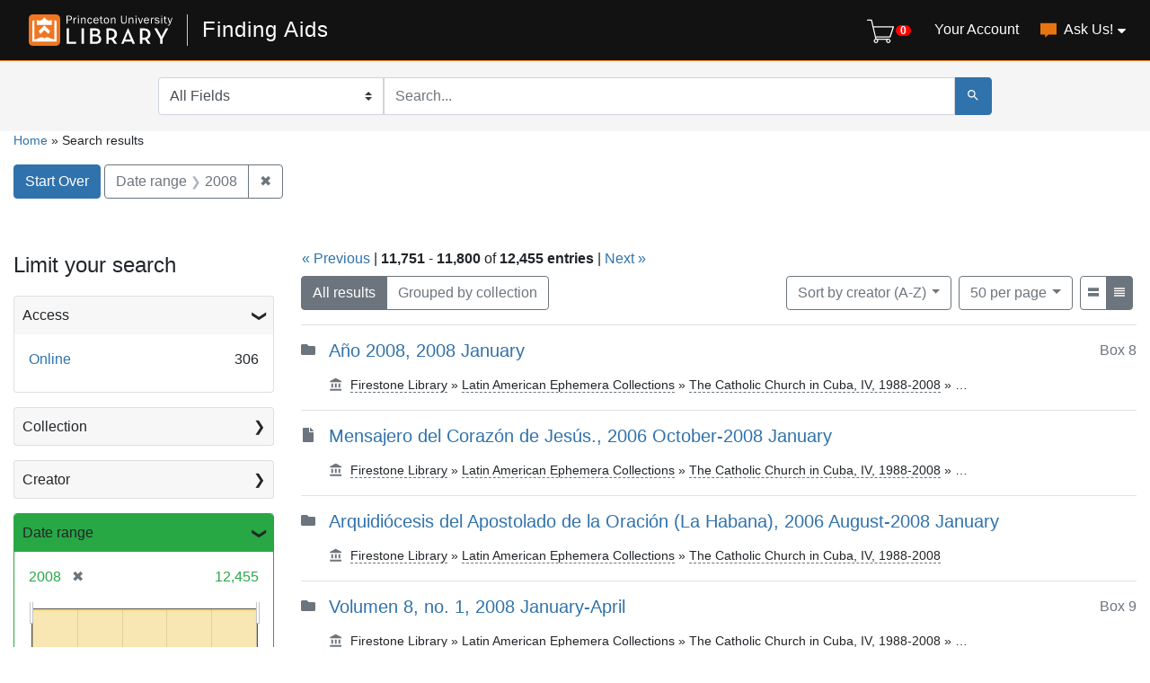

--- FILE ---
content_type: text/html; charset=utf-8
request_url: https://findingaids.princeton.edu/?page=236&per_page=50&range%5Bdate_range_sim%5D%5Bbegin%5D=2008&range%5Bdate_range_sim%5D%5Bend%5D=2008&sort=creator_sort+asc&view=compact
body_size: 18897
content:

<!DOCTYPE html>
<html lang="en" class="no-js">
  <head>
    <meta charset="utf-8">
    <meta http-equiv="Content-Type" content="text/html; charset=utf-8">
    <meta name="viewport" content="width=device-width, initial-scale=1, shrink-to-fit=no">

    <!-- Internet Explorer use the highest version available -->
    <meta http-equiv="X-UA-Compatible" content="IE=edge">

    <title> - Finding Aids Search Results</title>
    <link href="https://findingaids.princeton.edu/catalog/opensearch.xml" title="Finding Aids" type="application/opensearchdescription+xml" rel="search" />
    <link rel="icon" type="image/x-icon" href="/assets/pul-favicon-5468035336e685d7d9989575b2d13754eece89f679fe2686ea090ac2341d48b0.ico" />
    <script src="/vite/assets/application-BOIsqV3-.js" crossorigin="anonymous" type="module"></script><link rel="stylesheet" href="/vite/assets/application-BD6UVdXm.css" media="screen" />
    <link rel="stylesheet" href="/assets/application-17efd0599162e9daa3c494a15b8bbde8e7a68f7b1e049b41d0fe235221460ce1.css" media="all" />
    <script src="/assets/application-263f5f7a6278f1e02ab2ef452947b395561fe731e160300c996448f4eb8ea28d.js"></script>
    <meta name="csrf-param" content="authenticity_token" />
<meta name="csrf-token" content="n8g_Uw-NJAX8J8hz7VIan_OmcWAp9ypfC84fWSaZ62BPXAFSMKKKMhQT48K4zO3au8uyMeWbJa6ktmNWPyxJuA" />
      <meta name="totalResults" content="12455" />
<meta name="startIndex" content="11750" />
<meta name="itemsPerPage" content="50" />

  <link rel="alternate" type="application/rss+xml" title="RSS for results" href="/catalog.rss?page=236&amp;per_page=50&amp;range%5Bdate_range_sim%5D%5Bbegin%5D=2008&amp;range%5Bdate_range_sim%5D%5Bend%5D=2008&amp;sort=creator_sort+asc&amp;view=compact" />
  <link rel="alternate" type="application/atom+xml" title="Atom for results" href="/catalog.atom?page=236&amp;per_page=50&amp;range%5Bdate_range_sim%5D%5Bbegin%5D=2008&amp;range%5Bdate_range_sim%5D%5Bend%5D=2008&amp;sort=creator_sort+asc&amp;view=compact" />

      <!-- Google Tag Manager -->
<script>(function(w,d,s,l,i){w[l]=w[l]||[];w[l].push({'gtm.start':new Date().getTime(),event:'gtm.js'});var f=d.getElementsByTagName(s)[0],j=d.createElement(s),dl=l!='dataLayer'?'&l='+l:'';j.async=true;j.src='https://www.googletagmanager.com/gtm.js?id='+i+dl;f.parentNode.insertBefore(j,f);})(window,document,'script','dataLayer','GTM-TGVRZZV8');</script>
<!-- End Google Tag Manager -->

  </head>
  <body class="blacklight-catalog blacklight-catalog-index d-flex flex-column vh-100">
      <!-- Google Tag Manager (noscript) -->
<noscript><iframe src="https://www.googletagmanager.com/ns.html?id=GTM-TGVRZZV8" height="0" width="0" style="display:none;visibility:hidden"></iframe></noscript>
<!-- End Google Tag Manager (noscript) -->

    <div id="skip-link">
      <a class="element-invisible element-focusable rounded-bottom py-2 px-3" data-turbolinks="false" href="#search_field">Skip to search</a>
      <a class="element-invisible element-focusable rounded-bottom py-2 px-3" data-turbolinks="false" href="#main-container">Skip to main content</a>
      
    </div>
    <noscript><header role="banner">
  <div class="branding">
    <div class="container">
      <h2><a href="https://library.princeton.edu" title="Princeton University Library - Home" class="site-logo">
          <img class="logo-svg" alt="Princeton University Library" src="/assets/library_full_logo-2455e0ea00ca6b0f9d885eb4f8218c8279f1e7acad27683cfd60f8b29f3d527d.svg" /></a></h2>
    </div>
  </div>

    <div class="header__secondary">
      <nav class="container" role="navigation">
        <div id="search-navbar" class="col-xs-12 search-navbar" role="search">
          
<form class="search-query-form pr-0" role="search" action="https://findingaids.princeton.edu/" accept-charset="UTF-8" method="get">
  <input type="hidden" name="per_page" value="50" autocomplete="off" />
<input type="hidden" name="range[date_range_sim][begin]" value="2008" autocomplete="off" />
<input type="hidden" name="range[date_range_sim][end]" value="2008" autocomplete="off" />
<input type="hidden" name="sort" value="creator_sort asc" autocomplete="off" />
<input type="hidden" name="view" value="compact" autocomplete="off" />
<input type="hidden" name="group" value="true" autocomplete="off" />
  <div class="d-md-flex">

      <label for="search_field" class="sr-only">Search in</label>
    <div class="input-group flex-nowrap">
          <select name="search_field" id="search_field" title="Targeted search options" class="custom-select search-field"><option value="all_fields">All Fields</option>
<option value="keyword">Keyword</option>
<option value="name">Name</option>
<option value="place">Place</option>
<option value="subject">Subject</option>
<option value="title">Title</option></select>

      <label for="q" class="sr-only">search for</label>
      <input type="text" name="q" id="q" placeholder="Search..." class="search-q q rounded-0 form-control" data-autocomplete-enabled="true" data-autocomplete-path="/catalog/suggest" />

      <span class="input-group-append">
        <button type="submit" class="btn btn-primary search-btn" id="search" aria-label="Submit Search">
          <span class="blacklight-icons blacklight-icon-search" aria-hidden="true"><?xml version="1.0"?>
<svg width="24" height="24" viewBox="0 0 24 24" aria-label="Search" role="img">
  <title>Search</title>
  <path fill="none" d="M0 0h24v24H0V0z"/>
  <path d="M15.5 14h-.79l-.28-.27C15.41 12.59 16 11.11 16 9.5 16 5.91 13.09 3 9.5 3S3 5.91 3 9.5 5.91 16 9.5 16c1.61 0 3.09-.59 4.23-1.57l.27.28v.79l5 4.99L20.49 19l-4.99-5zm-6 0C7.01 14 5 11.99 5 9.5S7.01 5 9.5 5 14 7.01 14 9.5 11.99 14 9.5 14z"/>
</svg>
</span>
        </button>
      </span>
    </div>
  </div>
</form>
        </div>
      </nav>
    </div>
</header>
</noscript>
    <header class="lux">
  <lux-library-header app-name="Finding Aids" app-url="/" max-width="1400">
      <div class="cart-view-toggle-block">
        <cart-view-toggle></cart-view-toggle>
      </div>
      <lux-menu-bar type="main-menu" :menu-items="[
    {name: 'Your Account', component: 'Account', href: 'https://princeton.aeon.atlas-sys.com/logon'},
    {name: 'Ask Us!', component: 'AskUs', href: '/ask_us/', children: [
      {name: 'Ask A Question', component: 'AskAQuestion', href: '/ask_a_question/'},
      {name: 'Suggest a Correction', component: 'Suggest', href: '/suggest/'}
    ]}
  ]"
></lux-menu-bar>

  </lux-library-header>
    <div class="header__secondary">
      <nav class="container" role="navigation">
        <div class="row">
          <div id="search-navbar" class="search-navbar col-md-9 mx-md-auto" role="search">
            
<form class="search-query-form pr-0" role="search" action="https://findingaids.princeton.edu/" accept-charset="UTF-8" method="get">
  <input type="hidden" name="per_page" value="50" autocomplete="off" />
<input type="hidden" name="range[date_range_sim][begin]" value="2008" autocomplete="off" />
<input type="hidden" name="range[date_range_sim][end]" value="2008" autocomplete="off" />
<input type="hidden" name="sort" value="creator_sort asc" autocomplete="off" />
<input type="hidden" name="view" value="compact" autocomplete="off" />
<input type="hidden" name="group" value="true" autocomplete="off" />
  <div class="d-md-flex">

      <label for="search_field" class="sr-only">Search in</label>
    <div class="input-group flex-nowrap">
          <select name="search_field" id="search_field" title="Targeted search options" class="custom-select search-field"><option value="all_fields">All Fields</option>
<option value="keyword">Keyword</option>
<option value="name">Name</option>
<option value="place">Place</option>
<option value="subject">Subject</option>
<option value="title">Title</option></select>

      <label for="q" class="sr-only">search for</label>
      <input type="text" name="q" id="q" placeholder="Search..." class="search-q q rounded-0 form-control" data-autocomplete-enabled="true" data-autocomplete-path="/catalog/suggest" />

      <span class="input-group-append">
        <button type="submit" class="btn btn-primary search-btn" id="search" aria-label="Submit Search">
          <span class="blacklight-icons blacklight-icon-search" aria-hidden="true"><?xml version="1.0"?>
<svg width="24" height="24" viewBox="0 0 24 24" aria-label="Search" role="img">
  <title>Search</title>
  <path fill="none" d="M0 0h24v24H0V0z"/>
  <path d="M15.5 14h-.79l-.28-.27C15.41 12.59 16 11.11 16 9.5 16 5.91 13.09 3 9.5 3S3 5.91 3 9.5 5.91 16 9.5 16c1.61 0 3.09-.59 4.23-1.57l.27.28v.79l5 4.99L20.49 19l-4.99-5zm-6 0C7.01 14 5 11.99 5 9.5S7.01 5 9.5 5 14 7.01 14 9.5 11.99 14 9.5 14z"/>
</svg>
</span>
        </button>
      </span>
    </div>
  </div>
</form>
          </div>
        </div>
      </nav>
    </div>
  <div class="request-cart-block">
    <request-cart
      :configuration="{&quot;url&quot;:&quot;https://princeton.aeon.atlas-sys.com/logon&quot;}"
      :global-form-params="{&quot;SystemID&quot;:&quot;Pulfa&quot;,&quot;AeonForm&quot;:&quot;EADRequest&quot;,&quot;UserReview&quot;:&quot;No&quot;,&quot;WebRequestForm&quot;:&quot;EADRequest&quot;,&quot;RequestType&quot;:&quot;Loan&quot;,&quot;DocumentType&quot;:&quot;Manuscript&quot;,&quot;Location&quot;:&quot;sc&quot;,&quot;GroupingIdentifier&quot;:&quot;GroupingField&quot;,&quot;GroupingOption_ReferenceNumber&quot;:&quot;Concatenate&quot;,&quot;GroupingOption_ItemTitle&quot;:&quot;FirstValue&quot;,&quot;GroupingOption_ItemNumber&quot;:&quot;FirstValue&quot;,&quot;GroupingOption_ItemDate&quot;:&quot;FirstValue&quot;,&quot;GroupingOption_CallNumber&quot;:&quot;FirstValue&quot;,&quot;GroupingOption_ItemVolume&quot;:&quot;FirstValue&quot;,&quot;GroupingOption_ItemInfo1&quot;:&quot;FirstValue&quot;,&quot;GroupingOption_ItemInfo3&quot;:&quot;Concatenate&quot;,&quot;GroupingOption_ItemInfo4&quot;:&quot;FirstValue&quot;,&quot;GroupingOption_Location&quot;:&quot;FirstValue&quot;,&quot;GroupingOption_Site&quot;:&quot;FirstValue&quot;,&quot;SubmitButton&quot;:&quot;Submit Request&quot;}"
    >
    </request-cart>
  </div>
</header>


    <main id="main-container" class="container" role="main" aria-label="Main content">
        
  <nav class='al-search-breadcrumb' role='navigation' aria-label=breadcrumb >
  <a href="/">Home</a>
  <span aria-hidden="true"> » </span>
    Search results
</nav>

  
    <div id="appliedParams" class="clearfix constraints-container">
    <h2 class="sr-only">Search Constraints</h2>

    <a class="catalog_startOverLink btn btn-primary" href="/?view=compact">Start Over</a>
    <span class="constraints-label sr-only">You searched for:</span>
    
<span class="btn-group applied-filter constraint ">
  <span class="constraint-value btn btn-outline-secondary">
      <span class="filter-name">Date range</span>
      <span class="filter-value" title="2008"><span class="single" data-blrl-single="2008">2008</span></span>
  </span>
    <a class="btn btn-outline-secondary remove" href="/?page=236&amp;per_page=50&amp;sort=creator_sort+asc&amp;view=compact">
      <span class="remove-icon" aria-hidden="true">✖</span>
      <span class="sr-only visually-hidden">
        Remove constraint Date range: &lt;span class=&quot;single&quot; data-blrl-single=&quot;2008&quot;&gt;2008&lt;/span&gt;
      </span>
</a></span>


  </div>



        <div class="row">
  <div class="col-md-12">
    <div id="main-flashes" class="">
      <div class="flash_messages">
    
    
    
    
</div>

    </div>
  </div>
</div>


        <div class="row">
              <section id="content" class="col-lg-9 order-last" aria-label="search results">
        




<div id="sortAndPerPage" class="sort-pagination clearfix">
  <div>
    <section class="pagination">
        <div class="page-links">
      <a rel="prev" href="/?page=235&amp;per_page=50&amp;range%5Bdate_range_sim%5D%5Bbegin%5D=2008&amp;range%5Bdate_range_sim%5D%5Bend%5D=2008&amp;sort=creator_sort+asc&amp;view=compact">&laquo; Previous</a> | 
      <span class="page-entries">
        <strong>11,751</strong> - <strong>11,800</strong> of <strong>12,455 entries</strong>
      </span> | 
      <a rel="next" href="/?page=237&amp;per_page=50&amp;range%5Bdate_range_sim%5D%5Bbegin%5D=2008&amp;range%5Bdate_range_sim%5D%5Bend%5D=2008&amp;sort=creator_sort+asc&amp;view=compact">Next &raquo;</a>

    </div>

</section>

  </div>
  <div class="result-type-group mb-2 mb-lg-0 btn-group float-lg-left float-md-right" role="group" aria-label="Group results">
  <a class="btn btn-outline-secondary active" href="/catalog?per_page=50&amp;range%5Bdate_range_sim%5D%5Bbegin%5D=2008&amp;range%5Bdate_range_sim%5D%5Bend%5D=2008&amp;sort=creator_sort+asc&amp;view=compact">All results</a>
  <a class="btn btn-outline-secondary " href="/catalog?group=true&amp;per_page=50&amp;range%5Bdate_range_sim%5D%5Bbegin%5D=2008&amp;range%5Bdate_range_sim%5D%5Bend%5D=2008&amp;sort=creator_sort+asc&amp;view=compact">Grouped by collection</a>
</div>

  <div class="search-widgets float-md-right">
        <div id="sort-dropdown" class="btn-group sort-dropdown">
  <button name="button" type="submit" class="btn btn-outline-secondary dropdown-toggle" aria-expanded="false" data-toggle="dropdown" data-bs-toggle="dropdown">Sort<span class="d-none d-sm-inline"> by creator (A-Z)</span><span class="caret"></span></button>

  <div class="dropdown-menu" role="menu">
      <a class="dropdown-item " role="menuitem" href="/?page=1&amp;per_page=50&amp;range%5Bdate_range_sim%5D%5Bbegin%5D=2008&amp;range%5Bdate_range_sim%5D%5Bend%5D=2008&amp;sort=score+desc%2C+title_sort+asc&amp;view=compact">relevance</a>
      <a class="dropdown-item " role="menuitem" href="/?page=1&amp;per_page=50&amp;range%5Bdate_range_sim%5D%5Bbegin%5D=2008&amp;range%5Bdate_range_sim%5D%5Bend%5D=2008&amp;sort=date_sort+asc&amp;view=compact">date (ascending)</a>
      <a class="dropdown-item " role="menuitem" href="/?page=1&amp;per_page=50&amp;range%5Bdate_range_sim%5D%5Bbegin%5D=2008&amp;range%5Bdate_range_sim%5D%5Bend%5D=2008&amp;sort=date_sort+desc&amp;view=compact">date (descending)</a>
      <a class="dropdown-item active" role="menuitem" aria-current="page" href="/?page=236&amp;per_page=50&amp;range%5Bdate_range_sim%5D%5Bbegin%5D=2008&amp;range%5Bdate_range_sim%5D%5Bend%5D=2008&amp;sort=creator_sort+asc&amp;view=compact">creator (A-Z)</a>
      <a class="dropdown-item " role="menuitem" href="/?page=1&amp;per_page=50&amp;range%5Bdate_range_sim%5D%5Bbegin%5D=2008&amp;range%5Bdate_range_sim%5D%5Bend%5D=2008&amp;sort=creator_sort+desc&amp;view=compact">creator (Z-A)</a>
      <a class="dropdown-item " role="menuitem" href="/?page=1&amp;per_page=50&amp;range%5Bdate_range_sim%5D%5Bbegin%5D=2008&amp;range%5Bdate_range_sim%5D%5Bend%5D=2008&amp;sort=title_sort+asc&amp;view=compact">title (A-Z)</a>
      <a class="dropdown-item " role="menuitem" href="/?page=1&amp;per_page=50&amp;range%5Bdate_range_sim%5D%5Bbegin%5D=2008&amp;range%5Bdate_range_sim%5D%5Bend%5D=2008&amp;sort=title_sort+desc&amp;view=compact">title (Z-A)</a>
  </div>
</div>



      

      <span class="sr-only visually-hidden">Number of results to display per page</span>
<div id="per_page-dropdown" class="btn-group per_page-dropdown">
  <button name="button" type="submit" class="btn btn-outline-secondary dropdown-toggle" aria-expanded="false" data-toggle="dropdown" data-bs-toggle="dropdown">50<span class="sr-only visually-hidden"> per page</span><span class="d-none d-sm-inline"> per page</span><span class="caret"></span></button>

  <div class="dropdown-menu" role="menu">
      <a class="dropdown-item " role="menuitem" href="/?page=1&amp;per_page=10&amp;range%5Bdate_range_sim%5D%5Bbegin%5D=2008&amp;range%5Bdate_range_sim%5D%5Bend%5D=2008&amp;sort=creator_sort+asc&amp;view=compact">10<span class="sr-only visually-hidden"> per page</span></a>
      <a class="dropdown-item " role="menuitem" href="/?page=1&amp;per_page=20&amp;range%5Bdate_range_sim%5D%5Bbegin%5D=2008&amp;range%5Bdate_range_sim%5D%5Bend%5D=2008&amp;sort=creator_sort+asc&amp;view=compact">20<span class="sr-only visually-hidden"> per page</span></a>
      <a class="dropdown-item active" role="menuitem" aria-current="page" href="/?page=1&amp;per_page=50&amp;range%5Bdate_range_sim%5D%5Bbegin%5D=2008&amp;range%5Bdate_range_sim%5D%5Bend%5D=2008&amp;sort=creator_sort+asc&amp;view=compact">50<span class="sr-only visually-hidden"> per page</span></a>
      <a class="dropdown-item " role="menuitem" href="/?page=1&amp;per_page=100&amp;range%5Bdate_range_sim%5D%5Bbegin%5D=2008&amp;range%5Bdate_range_sim%5D%5Bend%5D=2008&amp;sort=creator_sort+asc&amp;view=compact">100<span class="sr-only visually-hidden"> per page</span></a>
  </div>
</div>



      <div class="view-type">
  <span class="sr-only visually-hidden">View results as: </span>
  <div class="view-type-group btn-group">
      <a title="List" class="btn btn-outline-secondary btn-icon view-type-list " href="/?page=236&amp;per_page=50&amp;range%5Bdate_range_sim%5D%5Bbegin%5D=2008&amp;range%5Bdate_range_sim%5D%5Bend%5D=2008&amp;sort=creator_sort+asc&amp;view=list">
  <span class="blacklight-icons blacklight-icon-list"><?xml version="1.0"?>
<svg height="24" width="24" viewBox="0 0 24 24" aria-label="List" role="img">
  <title>List</title>
  <title>file</title>
  <path d="M0,0H24V24H0Z" fill="none"/>
  <path d="M3,19H21V13.45H3ZM3,5v5.61H21V5Z"/>
</svg>
</span>
  <span class="caption">List</span>
</a>
      <a title="Compact" class="btn btn-outline-secondary btn-icon view-type-compact active" href="/?page=236&amp;per_page=50&amp;range%5Bdate_range_sim%5D%5Bbegin%5D=2008&amp;range%5Bdate_range_sim%5D%5Bend%5D=2008&amp;sort=creator_sort+asc&amp;view=compact">
  <span class="blacklight-icons blacklight-icon-compact"><?xml version="1.0"?>
<svg height="24" width="24" viewBox="0 0 24 24" aria-label="Compact" role="img">
  <title>Compact</title>
  <path d="M3,15H21V13H3Zm0,4H21V17H3Zm0-8H21V9H3ZM3,5V7H21V5Z"/>
</svg>
</span>
  <span class="caption">Compact</span>
</a>
  </div>
</div>


</div>
</div>


<h2 class="sr-only">Search Results</h2>

  <div id="documents" class="documents-compact">
  <article data-document-id="lae097_c0164" data-document-counter="11751" itemscope="itemscope" itemtype="http://schema.org/Thing" class="blacklight-item document document-position-11751">
  
        <div class="documentHeader row">
  <div class="col-auto">
    <span class="blacklight-icons blacklight-icon-container"><?xml version="1.0"?>
<!--
  Used unmodified from https://fontawesome.com
  CC BY 4.0 https://creativecommons.org/licenses/by/4.0/
-->
<svg height="24" width="24" viewBox="0 0 512 512" aria-label="Container" role="img">
  <title>Container</title>
  <path d="M464 128H272l-64-64H48C21.49 64 0 85.49 0 112v288c0 26.51 21.49 48 48 48h416c26.51 0 48-21.49 48-48V176c0-26.51-21.49-48-48-48z"/>
</svg>
</span>
  </div>
  <div class="col col-no-left-padding col-no-right-padding">
    <div class="d-flex justify-content-between">
      <h3 class="col col-no-left-padding">
        <a data-context-href="/catalog/LAE097_c0164/track?counter=0&amp;document_id=LAE097_c0164&amp;per_page=50&amp;search_id=55690180" data-turbo-prefetch="false" href="/catalog/LAE097_c0164">Año 2008, 2008 January</a>
      </h3>
      <div class="index-document-functions">
      <div class="al-document-container col col-no-left-padding text-muted">
  Box 8
</div>

</div>
    </div>
    <div class="row">
          </div>
    <div class='breadcrumb-links media'>
      <span class="media-body" aria-hidden="true"><span class="blacklight-icons blacklight-icon-repository al-repository-content-icon"><?xml version="1.0"?>
<svg height="24" width="24" viewBox="0 0 24 24" aria-label="Repository" role="img">
  <title>Repository</title>
  <path fill="none" d="M0 0h24v24H0V0z"/>
  <path d="M4 10v7h3v-7H4zm6 0v7h3v-7h-3zM2 22h19v-3H2v3zm14-12v7h3v-7h-3zm-4.5-9L2 6v2h19V6l-9.5-5z"/>
</svg>
</span></span>
      <span class="col ml-2 pl-0" ><a href="/catalog/LAE097#access">Firestone Library</a><span aria-hidden="true"> » </span><a href="/repositories/lae">Latin American Ephemera Collections</a><span aria-hidden="true"> » </span><a href="/catalog/LAE097">The Catholic Church in Cuba, IV, 1988-2008</a><span aria-hidden="true"> » </span>&hellip;</span>
    </div>
  </div>
</div>


  
</article><article data-document-id="lae097_c0161" data-document-counter="11752" itemscope="itemscope" itemtype="http://schema.org/Thing" class="blacklight-file document document-position-11752">
  
        <div class="documentHeader row">
  <div class="col-auto">
    <span class="blacklight-icons blacklight-icon-file"><?xml version="1.0"?>
<!--
  Used unmodified from https://fontawesome.com
  CC BY 4.0 https://creativecommons.org/licenses/by/4.0/
-->
<svg width="24" height="24" viewBox="0 0 384 512" aria-label="File" role="img">
  <title>File</title>
  <path d="M224 136V0H24C10.7 0 0 10.7 0 24v464c0 13.3 10.7 24 24 24h336c13.3 0 24-10.7 24-24V160H248c-13.2 0-24-10.8-24-24zm160-14.1v6.1H256V0h6.1c6.4 0 12.5 2.5 17 7l97.9 98c4.5 4.5 7 10.6 7 16.9z"/>
</svg>
</span>
  </div>
  <div class="col col-no-left-padding col-no-right-padding">
    <div class="d-flex justify-content-between">
      <h3 class="col col-no-left-padding">
        <a data-context-href="/catalog/LAE097_c0161/track?counter=1&amp;document_id=LAE097_c0161&amp;per_page=50&amp;search_id=55690180" data-turbo-prefetch="false" href="/catalog/LAE097_c0161">Mensajero del Corazón de Jesús., 2006 October-2008 January</a>
      </h3>
      <div class="index-document-functions"></div>
    </div>
    <div class="row">
          </div>
    <div class='breadcrumb-links media'>
      <span class="media-body" aria-hidden="true"><span class="blacklight-icons blacklight-icon-repository al-repository-content-icon"><?xml version="1.0"?>
<svg height="24" width="24" viewBox="0 0 24 24" aria-label="Repository" role="img">
  <title>Repository</title>
  <path fill="none" d="M0 0h24v24H0V0z"/>
  <path d="M4 10v7h3v-7H4zm6 0v7h3v-7h-3zM2 22h19v-3H2v3zm14-12v7h3v-7h-3zm-4.5-9L2 6v2h19V6l-9.5-5z"/>
</svg>
</span></span>
      <span class="col ml-2 pl-0" ><a href="/catalog/LAE097#access">Firestone Library</a><span aria-hidden="true"> » </span><a href="/repositories/lae">Latin American Ephemera Collections</a><span aria-hidden="true"> » </span><a href="/catalog/LAE097">The Catholic Church in Cuba, IV, 1988-2008</a><span aria-hidden="true"> » </span>&hellip;</span>
    </div>
  </div>
</div>


  
</article><article data-document-id="lae097_c0148" data-document-counter="11753" itemscope="itemscope" itemtype="http://schema.org/Thing" class="blacklight-series document document-position-11753">
  
        <div class="documentHeader row">
  <div class="col-auto">
    <span class="blacklight-icons blacklight-icon-folder"><?xml version="1.0"?>
<svg height="24" width="24" viewBox="0 0 512 512" aria-label="Folder" role="img">
  <title>Folder</title>
  <path d="M464 128H272l-64-64H48C21.49 64 0 85.49 0 112v288c0 26.51 21.49 48 48 48h416c26.51 0 48-21.49 48-48V176c0-26.51-21.49-48-48-48z"/>
</svg>
</span>
  </div>
  <div class="col col-no-left-padding col-no-right-padding">
    <div class="d-flex justify-content-between">
      <h3 class="col col-no-left-padding">
        <a data-context-href="/catalog/LAE097_c0148/track?counter=2&amp;document_id=LAE097_c0148&amp;per_page=50&amp;search_id=55690180" data-turbo-prefetch="false" href="/catalog/LAE097_c0148">Arquidiócesis del Apostolado de la Oración (La Habana), 2006 August-2008 January</a>
      </h3>
      <div class="index-document-functions"></div>
    </div>
    <div class="row">
          </div>
    <div class='breadcrumb-links media'>
      <span class="media-body" aria-hidden="true"><span class="blacklight-icons blacklight-icon-repository al-repository-content-icon"><?xml version="1.0"?>
<svg height="24" width="24" viewBox="0 0 24 24" aria-label="Repository" role="img">
  <title>Repository</title>
  <path fill="none" d="M0 0h24v24H0V0z"/>
  <path d="M4 10v7h3v-7H4zm6 0v7h3v-7h-3zM2 22h19v-3H2v3zm14-12v7h3v-7h-3zm-4.5-9L2 6v2h19V6l-9.5-5z"/>
</svg>
</span></span>
      <span class="col ml-2 pl-0" ><a href="/catalog/LAE097#access">Firestone Library</a><span aria-hidden="true"> » </span><a href="/repositories/lae">Latin American Ephemera Collections</a><span aria-hidden="true"> » </span><a href="/catalog/LAE097">The Catholic Church in Cuba, IV, 1988-2008</a></span>
    </div>
  </div>
</div>


  
</article><article data-document-id="lae097_c0179" data-document-counter="11754" itemscope="itemscope" itemtype="http://schema.org/Thing" class="blacklight-item document document-position-11754">
  
        <div class="documentHeader row">
  <div class="col-auto">
    <span class="blacklight-icons blacklight-icon-container"><?xml version="1.0"?>
<!--
  Used unmodified from https://fontawesome.com
  CC BY 4.0 https://creativecommons.org/licenses/by/4.0/
-->
<svg height="24" width="24" viewBox="0 0 512 512" aria-label="Container" role="img">
  <title>Container</title>
  <path d="M464 128H272l-64-64H48C21.49 64 0 85.49 0 112v288c0 26.51 21.49 48 48 48h416c26.51 0 48-21.49 48-48V176c0-26.51-21.49-48-48-48z"/>
</svg>
</span>
  </div>
  <div class="col col-no-left-padding col-no-right-padding">
    <div class="d-flex justify-content-between">
      <h3 class="col col-no-left-padding">
        <a data-context-href="/catalog/LAE097_c0179/track?counter=3&amp;document_id=LAE097_c0179&amp;per_page=50&amp;search_id=55690180" data-turbo-prefetch="false" href="/catalog/LAE097_c0179">Volumen 8, no. 1, 2008 January-April</a>
      </h3>
      <div class="index-document-functions">
      <div class="al-document-container col col-no-left-padding text-muted">
  Box 9
</div>

</div>
    </div>
    <div class="row">
          </div>
    <div class='breadcrumb-links media'>
      <span class="media-body" aria-hidden="true"><span class="blacklight-icons blacklight-icon-repository al-repository-content-icon"><?xml version="1.0"?>
<svg height="24" width="24" viewBox="0 0 24 24" aria-label="Repository" role="img">
  <title>Repository</title>
  <path fill="none" d="M0 0h24v24H0V0z"/>
  <path d="M4 10v7h3v-7H4zm6 0v7h3v-7h-3zM2 22h19v-3H2v3zm14-12v7h3v-7h-3zm-4.5-9L2 6v2h19V6l-9.5-5z"/>
</svg>
</span></span>
      <span class="col ml-2 pl-0" ><a href="/catalog/LAE097#access">Firestone Library</a><span aria-hidden="true"> » </span><a href="/repositories/lae">Latin American Ephemera Collections</a><span aria-hidden="true"> » </span><a href="/catalog/LAE097">The Catholic Church in Cuba, IV, 1988-2008</a><span aria-hidden="true"> » </span>&hellip;</span>
    </div>
  </div>
</div>


  
</article><article data-document-id="lae097_c0174" data-document-counter="11755" itemscope="itemscope" itemtype="http://schema.org/Thing" class="blacklight-file document document-position-11755">
  
        <div class="documentHeader row">
  <div class="col-auto">
    <span class="blacklight-icons blacklight-icon-file"><?xml version="1.0"?>
<!--
  Used unmodified from https://fontawesome.com
  CC BY 4.0 https://creativecommons.org/licenses/by/4.0/
-->
<svg width="24" height="24" viewBox="0 0 384 512" aria-label="File" role="img">
  <title>File</title>
  <path d="M224 136V0H24C10.7 0 0 10.7 0 24v464c0 13.3 10.7 24 24 24h336c13.3 0 24-10.7 24-24V160H248c-13.2 0-24-10.8-24-24zm160-14.1v6.1H256V0h6.1c6.4 0 12.5 2.5 17 7l97.9 98c4.5 4.5 7 10.6 7 16.9z"/>
</svg>
</span>
  </div>
  <div class="col col-no-left-padding col-no-right-padding">
    <div class="d-flex justify-content-between">
      <h3 class="col col-no-left-padding">
        <a data-context-href="/catalog/LAE097_c0174/track?counter=4&amp;document_id=LAE097_c0174&amp;per_page=50&amp;search_id=55690180" data-turbo-prefetch="false" href="/catalog/LAE097_c0174">Bioética: suplemento bioética en Cuba., 2005 May-2008 April</a>
      </h3>
      <div class="index-document-functions"></div>
    </div>
    <div class="row">
          </div>
    <div class='breadcrumb-links media'>
      <span class="media-body" aria-hidden="true"><span class="blacklight-icons blacklight-icon-repository al-repository-content-icon"><?xml version="1.0"?>
<svg height="24" width="24" viewBox="0 0 24 24" aria-label="Repository" role="img">
  <title>Repository</title>
  <path fill="none" d="M0 0h24v24H0V0z"/>
  <path d="M4 10v7h3v-7H4zm6 0v7h3v-7h-3zM2 22h19v-3H2v3zm14-12v7h3v-7h-3zm-4.5-9L2 6v2h19V6l-9.5-5z"/>
</svg>
</span></span>
      <span class="col ml-2 pl-0" ><a href="/catalog/LAE097#access">Firestone Library</a><span aria-hidden="true"> » </span><a href="/repositories/lae">Latin American Ephemera Collections</a><span aria-hidden="true"> » </span><a href="/catalog/LAE097">The Catholic Church in Cuba, IV, 1988-2008</a><span aria-hidden="true"> » </span>&hellip;</span>
    </div>
  </div>
</div>


  
</article><article data-document-id="lae097_c0186" data-document-counter="11756" itemscope="itemscope" itemtype="http://schema.org/Thing" class="blacklight-item document document-position-11756">
  
        <div class="documentHeader row">
  <div class="col-auto">
    <span class="blacklight-icons blacklight-icon-container"><?xml version="1.0"?>
<!--
  Used unmodified from https://fontawesome.com
  CC BY 4.0 https://creativecommons.org/licenses/by/4.0/
-->
<svg height="24" width="24" viewBox="0 0 512 512" aria-label="Container" role="img">
  <title>Container</title>
  <path d="M464 128H272l-64-64H48C21.49 64 0 85.49 0 112v288c0 26.51 21.49 48 48 48h416c26.51 0 48-21.49 48-48V176c0-26.51-21.49-48-48-48z"/>
</svg>
</span>
  </div>
  <div class="col col-no-left-padding col-no-right-padding">
    <div class="d-flex justify-content-between">
      <h3 class="col col-no-left-padding">
        <a data-context-href="/catalog/LAE097_c0186/track?counter=5&amp;document_id=LAE097_c0186&amp;per_page=50&amp;search_id=55690180" data-turbo-prefetch="false" href="/catalog/LAE097_c0186">Cuadernos., 2008 January-February</a>
      </h3>
      <div class="index-document-functions">
      <div class="al-document-container col col-no-left-padding text-muted">
  Box 9
</div>

</div>
    </div>
    <div class="row">
          </div>
    <div class='breadcrumb-links media'>
      <span class="media-body" aria-hidden="true"><span class="blacklight-icons blacklight-icon-repository al-repository-content-icon"><?xml version="1.0"?>
<svg height="24" width="24" viewBox="0 0 24 24" aria-label="Repository" role="img">
  <title>Repository</title>
  <path fill="none" d="M0 0h24v24H0V0z"/>
  <path d="M4 10v7h3v-7H4zm6 0v7h3v-7h-3zM2 22h19v-3H2v3zm14-12v7h3v-7h-3zm-4.5-9L2 6v2h19V6l-9.5-5z"/>
</svg>
</span></span>
      <span class="col ml-2 pl-0" ><a href="/catalog/LAE097#access">Firestone Library</a><span aria-hidden="true"> » </span><a href="/repositories/lae">Latin American Ephemera Collections</a><span aria-hidden="true"> » </span><a href="/catalog/LAE097">The Catholic Church in Cuba, IV, 1988-2008</a><span aria-hidden="true"> » </span>&hellip;</span>
    </div>
  </div>
</div>


  
</article><article data-document-id="lae097_c0180" data-document-counter="11757" itemscope="itemscope" itemtype="http://schema.org/Thing" class="blacklight-file document document-position-11757">
  
        <div class="documentHeader row">
  <div class="col-auto">
    <span class="blacklight-icons blacklight-icon-file"><?xml version="1.0"?>
<!--
  Used unmodified from https://fontawesome.com
  CC BY 4.0 https://creativecommons.org/licenses/by/4.0/
-->
<svg width="24" height="24" viewBox="0 0 384 512" aria-label="File" role="img">
  <title>File</title>
  <path d="M224 136V0H24C10.7 0 0 10.7 0 24v464c0 13.3 10.7 24 24 24h336c13.3 0 24-10.7 24-24V160H248c-13.2 0-24-10.8-24-24zm160-14.1v6.1H256V0h6.1c6.4 0 12.5 2.5 17 7l97.9 98c4.5 4.5 7 10.6 7 16.9z"/>
</svg>
</span>
  </div>
  <div class="col col-no-left-padding col-no-right-padding">
    <div class="d-flex justify-content-between">
      <h3 class="col col-no-left-padding">
        <a data-context-href="/catalog/LAE097_c0180/track?counter=6&amp;document_id=LAE097_c0180&amp;per_page=50&amp;search_id=55690180" data-turbo-prefetch="false" href="/catalog/LAE097_c0180">Cuadernos., 2007 March-2008 February</a>
      </h3>
      <div class="index-document-functions"></div>
    </div>
    <div class="row">
          </div>
    <div class='breadcrumb-links media'>
      <span class="media-body" aria-hidden="true"><span class="blacklight-icons blacklight-icon-repository al-repository-content-icon"><?xml version="1.0"?>
<svg height="24" width="24" viewBox="0 0 24 24" aria-label="Repository" role="img">
  <title>Repository</title>
  <path fill="none" d="M0 0h24v24H0V0z"/>
  <path d="M4 10v7h3v-7H4zm6 0v7h3v-7h-3zM2 22h19v-3H2v3zm14-12v7h3v-7h-3zm-4.5-9L2 6v2h19V6l-9.5-5z"/>
</svg>
</span></span>
      <span class="col ml-2 pl-0" ><a href="/catalog/LAE097#access">Firestone Library</a><span aria-hidden="true"> » </span><a href="/repositories/lae">Latin American Ephemera Collections</a><span aria-hidden="true"> » </span><a href="/catalog/LAE097">The Catholic Church in Cuba, IV, 1988-2008</a><span aria-hidden="true"> » </span>&hellip;</span>
    </div>
  </div>
</div>


  
</article><article data-document-id="lae097_c0173" data-document-counter="11758" itemscope="itemscope" itemtype="http://schema.org/Thing" class="blacklight-series document document-position-11758">
  
        <div class="documentHeader row">
  <div class="col-auto">
    <span class="blacklight-icons blacklight-icon-folder"><?xml version="1.0"?>
<svg height="24" width="24" viewBox="0 0 512 512" aria-label="Folder" role="img">
  <title>Folder</title>
  <path d="M464 128H272l-64-64H48C21.49 64 0 85.49 0 112v288c0 26.51 21.49 48 48 48h416c26.51 0 48-21.49 48-48V176c0-26.51-21.49-48-48-48z"/>
</svg>
</span>
  </div>
  <div class="col col-no-left-padding col-no-right-padding">
    <div class="d-flex justify-content-between">
      <h3 class="col col-no-left-padding">
        <a data-context-href="/catalog/LAE097_c0173/track?counter=7&amp;document_id=LAE097_c0173&amp;per_page=50&amp;search_id=55690180" data-turbo-prefetch="false" href="/catalog/LAE097_c0173">Centro de Bioética Juan Pablo II (La Habana), 2005 May-2008 April</a>
      </h3>
      <div class="index-document-functions"></div>
    </div>
    <div class="row">
          </div>
    <div class='breadcrumb-links media'>
      <span class="media-body" aria-hidden="true"><span class="blacklight-icons blacklight-icon-repository al-repository-content-icon"><?xml version="1.0"?>
<svg height="24" width="24" viewBox="0 0 24 24" aria-label="Repository" role="img">
  <title>Repository</title>
  <path fill="none" d="M0 0h24v24H0V0z"/>
  <path d="M4 10v7h3v-7H4zm6 0v7h3v-7h-3zM2 22h19v-3H2v3zm14-12v7h3v-7h-3zm-4.5-9L2 6v2h19V6l-9.5-5z"/>
</svg>
</span></span>
      <span class="col ml-2 pl-0" ><a href="/catalog/LAE097#access">Firestone Library</a><span aria-hidden="true"> » </span><a href="/repositories/lae">Latin American Ephemera Collections</a><span aria-hidden="true"> » </span><a href="/catalog/LAE097">The Catholic Church in Cuba, IV, 1988-2008</a></span>
    </div>
  </div>
</div>


  
</article><article data-document-id="lae097_c0244" data-document-counter="11759" itemscope="itemscope" itemtype="http://schema.org/Thing" class="blacklight-item document document-position-11759">
  
        <div class="documentHeader row">
  <div class="col-auto">
    <span class="blacklight-icons blacklight-icon-container"><?xml version="1.0"?>
<!--
  Used unmodified from https://fontawesome.com
  CC BY 4.0 https://creativecommons.org/licenses/by/4.0/
-->
<svg height="24" width="24" viewBox="0 0 512 512" aria-label="Container" role="img">
  <title>Container</title>
  <path d="M464 128H272l-64-64H48C21.49 64 0 85.49 0 112v288c0 26.51 21.49 48 48 48h416c26.51 0 48-21.49 48-48V176c0-26.51-21.49-48-48-48z"/>
</svg>
</span>
  </div>
  <div class="col col-no-left-padding col-no-right-padding">
    <div class="d-flex justify-content-between">
      <h3 class="col col-no-left-padding">
        <a data-context-href="/catalog/LAE097_c0244/track?counter=8&amp;document_id=LAE097_c0244&amp;per_page=50&amp;search_id=55690180" data-turbo-prefetch="false" href="/catalog/LAE097_c0244">Bartolomé de las Casas: el Evangelio en el encuentro entre las culturas. Fabio Ciardi. (no. 1), 2008</a>
      </h3>
      <div class="index-document-functions">
      <div class="al-document-container col col-no-left-padding text-muted">
  Box 10
</div>

</div>
    </div>
    <div class="row">
          </div>
    <div class='breadcrumb-links media'>
      <span class="media-body" aria-hidden="true"><span class="blacklight-icons blacklight-icon-repository al-repository-content-icon"><?xml version="1.0"?>
<svg height="24" width="24" viewBox="0 0 24 24" aria-label="Repository" role="img">
  <title>Repository</title>
  <path fill="none" d="M0 0h24v24H0V0z"/>
  <path d="M4 10v7h3v-7H4zm6 0v7h3v-7h-3zM2 22h19v-3H2v3zm14-12v7h3v-7h-3zm-4.5-9L2 6v2h19V6l-9.5-5z"/>
</svg>
</span></span>
      <span class="col ml-2 pl-0" ><a href="/catalog/LAE097#access">Firestone Library</a><span aria-hidden="true"> » </span><a href="/repositories/lae">Latin American Ephemera Collections</a><span aria-hidden="true"> » </span><a href="/catalog/LAE097">The Catholic Church in Cuba, IV, 1988-2008</a><span aria-hidden="true"> » </span>&hellip;</span>
    </div>
  </div>
</div>


  
</article><article data-document-id="lae097_c0243" data-document-counter="11760" itemscope="itemscope" itemtype="http://schema.org/Thing" class="blacklight-file document document-position-11760">
  
        <div class="documentHeader row">
  <div class="col-auto">
    <span class="blacklight-icons blacklight-icon-file"><?xml version="1.0"?>
<!--
  Used unmodified from https://fontawesome.com
  CC BY 4.0 https://creativecommons.org/licenses/by/4.0/
-->
<svg width="24" height="24" viewBox="0 0 384 512" aria-label="File" role="img">
  <title>File</title>
  <path d="M224 136V0H24C10.7 0 0 10.7 0 24v464c0 13.3 10.7 24 24 24h336c13.3 0 24-10.7 24-24V160H248c-13.2 0-24-10.8-24-24zm160-14.1v6.1H256V0h6.1c6.4 0 12.5 2.5 17 7l97.9 98c4.5 4.5 7 10.6 7 16.9z"/>
</svg>
</span>
  </div>
  <div class="col col-no-left-padding col-no-right-padding">
    <div class="d-flex justify-content-between">
      <h3 class="col col-no-left-padding">
        <a data-context-href="/catalog/LAE097_c0243/track?counter=9&amp;document_id=LAE097_c0243&amp;per_page=50&amp;search_id=55690180" data-turbo-prefetch="false" href="/catalog/LAE097_c0243">Destellos de los tiempos. (Series), 2002-2008</a>
      </h3>
      <div class="index-document-functions"></div>
    </div>
    <div class="row">
          </div>
    <div class='breadcrumb-links media'>
      <span class="media-body" aria-hidden="true"><span class="blacklight-icons blacklight-icon-repository al-repository-content-icon"><?xml version="1.0"?>
<svg height="24" width="24" viewBox="0 0 24 24" aria-label="Repository" role="img">
  <title>Repository</title>
  <path fill="none" d="M0 0h24v24H0V0z"/>
  <path d="M4 10v7h3v-7H4zm6 0v7h3v-7h-3zM2 22h19v-3H2v3zm14-12v7h3v-7h-3zm-4.5-9L2 6v2h19V6l-9.5-5z"/>
</svg>
</span></span>
      <span class="col ml-2 pl-0" ><a href="/catalog/LAE097#access">Firestone Library</a><span aria-hidden="true"> » </span><a href="/repositories/lae">Latin American Ephemera Collections</a><span aria-hidden="true"> » </span><a href="/catalog/LAE097">The Catholic Church in Cuba, IV, 1988-2008</a><span aria-hidden="true"> » </span>&hellip;</span>
    </div>
  </div>
</div>


  
</article><article data-document-id="lae097_c0258" data-document-counter="11761" itemscope="itemscope" itemtype="http://schema.org/Thing" class="blacklight-item document document-position-11761">
  
        <div class="documentHeader row">
  <div class="col-auto">
    <span class="blacklight-icons blacklight-icon-container"><?xml version="1.0"?>
<!--
  Used unmodified from https://fontawesome.com
  CC BY 4.0 https://creativecommons.org/licenses/by/4.0/
-->
<svg height="24" width="24" viewBox="0 0 512 512" aria-label="Container" role="img">
  <title>Container</title>
  <path d="M464 128H272l-64-64H48C21.49 64 0 85.49 0 112v288c0 26.51 21.49 48 48 48h416c26.51 0 48-21.49 48-48V176c0-26.51-21.49-48-48-48z"/>
</svg>
</span>
  </div>
  <div class="col col-no-left-padding col-no-right-padding">
    <div class="d-flex justify-content-between">
      <h3 class="col col-no-left-padding">
        <a data-context-href="/catalog/LAE097_c0258/track?counter=10&amp;document_id=LAE097_c0258&amp;per_page=50&amp;search_id=55690180" data-turbo-prefetch="false" href="/catalog/LAE097_c0258">No. 32 - no. 33, 2007 November-2008 February</a>
      </h3>
      <div class="index-document-functions">
      <div class="al-document-container col col-no-left-padding text-muted">
  Box 10
</div>

</div>
    </div>
    <div class="row">
          </div>
    <div class='breadcrumb-links media'>
      <span class="media-body" aria-hidden="true"><span class="blacklight-icons blacklight-icon-repository al-repository-content-icon"><?xml version="1.0"?>
<svg height="24" width="24" viewBox="0 0 24 24" aria-label="Repository" role="img">
  <title>Repository</title>
  <path fill="none" d="M0 0h24v24H0V0z"/>
  <path d="M4 10v7h3v-7H4zm6 0v7h3v-7h-3zM2 22h19v-3H2v3zm14-12v7h3v-7h-3zm-4.5-9L2 6v2h19V6l-9.5-5z"/>
</svg>
</span></span>
      <span class="col ml-2 pl-0" ><a href="/catalog/LAE097#access">Firestone Library</a><span aria-hidden="true"> » </span><a href="/repositories/lae">Latin American Ephemera Collections</a><span aria-hidden="true"> » </span><a href="/catalog/LAE097">The Catholic Church in Cuba, IV, 1988-2008</a><span aria-hidden="true"> » </span>&hellip;</span>
    </div>
  </div>
</div>


  
</article><article data-document-id="lae097_c0255" data-document-counter="11762" itemscope="itemscope" itemtype="http://schema.org/Thing" class="blacklight-file document document-position-11762">
  
        <div class="documentHeader row">
  <div class="col-auto">
    <span class="blacklight-icons blacklight-icon-file"><?xml version="1.0"?>
<!--
  Used unmodified from https://fontawesome.com
  CC BY 4.0 https://creativecommons.org/licenses/by/4.0/
-->
<svg width="24" height="24" viewBox="0 0 384 512" aria-label="File" role="img">
  <title>File</title>
  <path d="M224 136V0H24C10.7 0 0 10.7 0 24v464c0 13.3 10.7 24 24 24h336c13.3 0 24-10.7 24-24V160H248c-13.2 0-24-10.8-24-24zm160-14.1v6.1H256V0h6.1c6.4 0 12.5 2.5 17 7l97.9 98c4.5 4.5 7 10.6 7 16.9z"/>
</svg>
</span>
  </div>
  <div class="col col-no-left-padding col-no-right-padding">
    <div class="d-flex justify-content-between">
      <h3 class="col col-no-left-padding">
        <a data-context-href="/catalog/LAE097_c0255/track?counter=11&amp;document_id=LAE097_c0255&amp;per_page=50&amp;search_id=55690180" data-turbo-prefetch="false" href="/catalog/LAE097_c0255">Vamos por ahí: boletín. Convento de San Juan de Letrán, 2005 June-2008 February</a>
      </h3>
      <div class="index-document-functions"></div>
    </div>
    <div class="row">
          </div>
    <div class='breadcrumb-links media'>
      <span class="media-body" aria-hidden="true"><span class="blacklight-icons blacklight-icon-repository al-repository-content-icon"><?xml version="1.0"?>
<svg height="24" width="24" viewBox="0 0 24 24" aria-label="Repository" role="img">
  <title>Repository</title>
  <path fill="none" d="M0 0h24v24H0V0z"/>
  <path d="M4 10v7h3v-7H4zm6 0v7h3v-7h-3zM2 22h19v-3H2v3zm14-12v7h3v-7h-3zm-4.5-9L2 6v2h19V6l-9.5-5z"/>
</svg>
</span></span>
      <span class="col ml-2 pl-0" ><a href="/catalog/LAE097#access">Firestone Library</a><span aria-hidden="true"> » </span><a href="/repositories/lae">Latin American Ephemera Collections</a><span aria-hidden="true"> » </span><a href="/catalog/LAE097">The Catholic Church in Cuba, IV, 1988-2008</a><span aria-hidden="true"> » </span>&hellip;</span>
    </div>
  </div>
</div>


  
</article><article data-document-id="lae097_c0188" data-document-counter="11763" itemscope="itemscope" itemtype="http://schema.org/Thing" class="blacklight-series document document-position-11763">
  
        <div class="documentHeader row">
  <div class="col-auto">
    <span class="blacklight-icons blacklight-icon-folder"><?xml version="1.0"?>
<svg height="24" width="24" viewBox="0 0 512 512" aria-label="Folder" role="img">
  <title>Folder</title>
  <path d="M464 128H272l-64-64H48C21.49 64 0 85.49 0 112v288c0 26.51 21.49 48 48 48h416c26.51 0 48-21.49 48-48V176c0-26.51-21.49-48-48-48z"/>
</svg>
</span>
  </div>
  <div class="col col-no-left-padding col-no-right-padding">
    <div class="d-flex justify-content-between">
      <h3 class="col col-no-left-padding">
        <a data-context-href="/catalog/LAE097_c0188/track?counter=12&amp;document_id=LAE097_c0188&amp;per_page=50&amp;search_id=55690180" data-turbo-prefetch="false" href="/catalog/LAE097_c0188">Centro &quot;Fray Bartolomé de las Casas&quot; (La Habana), 2001-2008</a>
      </h3>
      <div class="index-document-functions"></div>
    </div>
    <div class="row">
          </div>
    <div class='breadcrumb-links media'>
      <span class="media-body" aria-hidden="true"><span class="blacklight-icons blacklight-icon-repository al-repository-content-icon"><?xml version="1.0"?>
<svg height="24" width="24" viewBox="0 0 24 24" aria-label="Repository" role="img">
  <title>Repository</title>
  <path fill="none" d="M0 0h24v24H0V0z"/>
  <path d="M4 10v7h3v-7H4zm6 0v7h3v-7h-3zM2 22h19v-3H2v3zm14-12v7h3v-7h-3zm-4.5-9L2 6v2h19V6l-9.5-5z"/>
</svg>
</span></span>
      <span class="col ml-2 pl-0" ><a href="/catalog/LAE097#access">Firestone Library</a><span aria-hidden="true"> » </span><a href="/repositories/lae">Latin American Ephemera Collections</a><span aria-hidden="true"> » </span><a href="/catalog/LAE097">The Catholic Church in Cuba, IV, 1988-2008</a></span>
    </div>
  </div>
</div>


  
</article><article data-document-id="lae097_c0302" data-document-counter="11764" itemscope="itemscope" itemtype="http://schema.org/Thing" class="blacklight-item document document-position-11764">
  
        <div class="documentHeader row">
  <div class="col-auto">
    <span class="blacklight-icons blacklight-icon-container"><?xml version="1.0"?>
<!--
  Used unmodified from https://fontawesome.com
  CC BY 4.0 https://creativecommons.org/licenses/by/4.0/
-->
<svg height="24" width="24" viewBox="0 0 512 512" aria-label="Container" role="img">
  <title>Container</title>
  <path d="M464 128H272l-64-64H48C21.49 64 0 85.49 0 112v288c0 26.51 21.49 48 48 48h416c26.51 0 48-21.49 48-48V176c0-26.51-21.49-48-48-48z"/>
</svg>
</span>
  </div>
  <div class="col col-no-left-padding col-no-right-padding">
    <div class="d-flex justify-content-between">
      <h3 class="col col-no-left-padding">
        <a data-context-href="/catalog/LAE097_c0302/track?counter=13&amp;document_id=LAE097_c0302&amp;per_page=50&amp;search_id=55690180" data-turbo-prefetch="false" href="/catalog/LAE097_c0302">Año 13, no. 1 - no. 2, 2008 January-2008 June</a>
      </h3>
      <div class="index-document-functions">
      <div class="al-document-container col col-no-left-padding text-muted">
  Box 11
</div>

</div>
    </div>
    <div class="row">
          </div>
    <div class='breadcrumb-links media'>
      <span class="media-body" aria-hidden="true"><span class="blacklight-icons blacklight-icon-repository al-repository-content-icon"><?xml version="1.0"?>
<svg height="24" width="24" viewBox="0 0 24 24" aria-label="Repository" role="img">
  <title>Repository</title>
  <path fill="none" d="M0 0h24v24H0V0z"/>
  <path d="M4 10v7h3v-7H4zm6 0v7h3v-7h-3zM2 22h19v-3H2v3zm14-12v7h3v-7h-3zm-4.5-9L2 6v2h19V6l-9.5-5z"/>
</svg>
</span></span>
      <span class="col ml-2 pl-0" ><a href="/catalog/LAE097#access">Firestone Library</a><span aria-hidden="true"> » </span><a href="/repositories/lae">Latin American Ephemera Collections</a><span aria-hidden="true"> » </span><a href="/catalog/LAE097">The Catholic Church in Cuba, IV, 1988-2008</a><span aria-hidden="true"> » </span>&hellip;</span>
    </div>
  </div>
</div>


  
</article><article data-document-id="lae097_c0293" data-document-counter="11765" itemscope="itemscope" itemtype="http://schema.org/Thing" class="blacklight-file document document-position-11765">
  
        <div class="documentHeader row">
  <div class="col-auto">
    <span class="blacklight-icons blacklight-icon-file"><?xml version="1.0"?>
<!--
  Used unmodified from https://fontawesome.com
  CC BY 4.0 https://creativecommons.org/licenses/by/4.0/
-->
<svg width="24" height="24" viewBox="0 0 384 512" aria-label="File" role="img">
  <title>File</title>
  <path d="M224 136V0H24C10.7 0 0 10.7 0 24v464c0 13.3 10.7 24 24 24h336c13.3 0 24-10.7 24-24V160H248c-13.2 0-24-10.8-24-24zm160-14.1v6.1H256V0h6.1c6.4 0 12.5 2.5 17 7l97.9 98c4.5 4.5 7 10.6 7 16.9z"/>
</svg>
</span>
  </div>
  <div class="col col-no-left-padding col-no-right-padding">
    <div class="d-flex justify-content-between">
      <h3 class="col col-no-left-padding">
        <a data-context-href="/catalog/LAE097_c0293/track?counter=14&amp;document_id=LAE097_c0293&amp;per_page=50&amp;search_id=55690180" data-turbo-prefetch="false" href="/catalog/LAE097_c0293">Imago...como testigos de la luz., 2002-2008 June</a>
      </h3>
      <div class="index-document-functions"></div>
    </div>
    <div class="row">
          </div>
    <div class='breadcrumb-links media'>
      <span class="media-body" aria-hidden="true"><span class="blacklight-icons blacklight-icon-repository al-repository-content-icon"><?xml version="1.0"?>
<svg height="24" width="24" viewBox="0 0 24 24" aria-label="Repository" role="img">
  <title>Repository</title>
  <path fill="none" d="M0 0h24v24H0V0z"/>
  <path d="M4 10v7h3v-7H4zm6 0v7h3v-7h-3zM2 22h19v-3H2v3zm14-12v7h3v-7h-3zm-4.5-9L2 6v2h19V6l-9.5-5z"/>
</svg>
</span></span>
      <span class="col ml-2 pl-0" ><a href="/catalog/LAE097#access">Firestone Library</a><span aria-hidden="true"> » </span><a href="/repositories/lae">Latin American Ephemera Collections</a><span aria-hidden="true"> » </span><a href="/catalog/LAE097">The Catholic Church in Cuba, IV, 1988-2008</a><span aria-hidden="true"> » </span>&hellip;</span>
    </div>
  </div>
</div>


  
</article><article data-document-id="lae097_c0290" data-document-counter="11766" itemscope="itemscope" itemtype="http://schema.org/Thing" class="blacklight-series document document-position-11766">
  
        <div class="documentHeader row">
  <div class="col-auto">
    <span class="blacklight-icons blacklight-icon-folder"><?xml version="1.0"?>
<svg height="24" width="24" viewBox="0 0 512 512" aria-label="Folder" role="img">
  <title>Folder</title>
  <path d="M464 128H272l-64-64H48C21.49 64 0 85.49 0 112v288c0 26.51 21.49 48 48 48h416c26.51 0 48-21.49 48-48V176c0-26.51-21.49-48-48-48z"/>
</svg>
</span>
  </div>
  <div class="col col-no-left-padding col-no-right-padding">
    <div class="d-flex justify-content-between">
      <h3 class="col col-no-left-padding">
        <a data-context-href="/catalog/LAE097_c0290/track?counter=15&amp;document_id=LAE097_c0290&amp;per_page=50&amp;search_id=55690180" data-turbo-prefetch="false" href="/catalog/LAE097_c0290">Diócesis de Ciego de Ávila (Ciego de Ávila), 2002-2008 June</a>
      </h3>
      <div class="index-document-functions"></div>
    </div>
    <div class="row">
          </div>
    <div class='breadcrumb-links media'>
      <span class="media-body" aria-hidden="true"><span class="blacklight-icons blacklight-icon-repository al-repository-content-icon"><?xml version="1.0"?>
<svg height="24" width="24" viewBox="0 0 24 24" aria-label="Repository" role="img">
  <title>Repository</title>
  <path fill="none" d="M0 0h24v24H0V0z"/>
  <path d="M4 10v7h3v-7H4zm6 0v7h3v-7h-3zM2 22h19v-3H2v3zm14-12v7h3v-7h-3zm-4.5-9L2 6v2h19V6l-9.5-5z"/>
</svg>
</span></span>
      <span class="col ml-2 pl-0" ><a href="/catalog/LAE097#access">Firestone Library</a><span aria-hidden="true"> » </span><a href="/repositories/lae">Latin American Ephemera Collections</a><span aria-hidden="true"> » </span><a href="/catalog/LAE097">The Catholic Church in Cuba, IV, 1988-2008</a></span>
    </div>
  </div>
</div>


  
</article><article data-document-id="lae097_c0312" data-document-counter="11767" itemscope="itemscope" itemtype="http://schema.org/Thing" class="blacklight-item document document-position-11767">
  
        <div class="documentHeader row">
  <div class="col-auto">
    <span class="blacklight-icons blacklight-icon-container"><?xml version="1.0"?>
<!--
  Used unmodified from https://fontawesome.com
  CC BY 4.0 https://creativecommons.org/licenses/by/4.0/
-->
<svg height="24" width="24" viewBox="0 0 512 512" aria-label="Container" role="img">
  <title>Container</title>
  <path d="M464 128H272l-64-64H48C21.49 64 0 85.49 0 112v288c0 26.51 21.49 48 48 48h416c26.51 0 48-21.49 48-48V176c0-26.51-21.49-48-48-48z"/>
</svg>
</span>
  </div>
  <div class="col col-no-left-padding col-no-right-padding">
    <div class="d-flex justify-content-between">
      <h3 class="col col-no-left-padding">
        <a data-context-href="/catalog/LAE097_c0312/track?counter=16&amp;document_id=LAE097_c0312&amp;per_page=50&amp;search_id=55690180" data-turbo-prefetch="false" href="/catalog/LAE097_c0312">Año 13, no. 42 - no. 43, 2007 September-2008 April</a>
      </h3>
      <div class="index-document-functions">
      <div class="al-document-container col col-no-left-padding text-muted">
  Box 11
</div>

</div>
    </div>
    <div class="row">
          </div>
    <div class='breadcrumb-links media'>
      <span class="media-body" aria-hidden="true"><span class="blacklight-icons blacklight-icon-repository al-repository-content-icon"><?xml version="1.0"?>
<svg height="24" width="24" viewBox="0 0 24 24" aria-label="Repository" role="img">
  <title>Repository</title>
  <path fill="none" d="M0 0h24v24H0V0z"/>
  <path d="M4 10v7h3v-7H4zm6 0v7h3v-7h-3zM2 22h19v-3H2v3zm14-12v7h3v-7h-3zm-4.5-9L2 6v2h19V6l-9.5-5z"/>
</svg>
</span></span>
      <span class="col ml-2 pl-0" ><a href="/catalog/LAE097#access">Firestone Library</a><span aria-hidden="true"> » </span><a href="/repositories/lae">Latin American Ephemera Collections</a><span aria-hidden="true"> » </span><a href="/catalog/LAE097">The Catholic Church in Cuba, IV, 1988-2008</a><span aria-hidden="true"> » </span>&hellip;</span>
    </div>
  </div>
</div>


  
</article><article data-document-id="lae097_c0310" data-document-counter="11768" itemscope="itemscope" itemtype="http://schema.org/Thing" class="blacklight-file document document-position-11768">
  
        <div class="documentHeader row">
  <div class="col-auto">
    <span class="blacklight-icons blacklight-icon-file"><?xml version="1.0"?>
<!--
  Used unmodified from https://fontawesome.com
  CC BY 4.0 https://creativecommons.org/licenses/by/4.0/
-->
<svg width="24" height="24" viewBox="0 0 384 512" aria-label="File" role="img">
  <title>File</title>
  <path d="M224 136V0H24C10.7 0 0 10.7 0 24v464c0 13.3 10.7 24 24 24h336c13.3 0 24-10.7 24-24V160H248c-13.2 0-24-10.8-24-24zm160-14.1v6.1H256V0h6.1c6.4 0 12.5 2.5 17 7l97.9 98c4.5 4.5 7 10.6 7 16.9z"/>
</svg>
</span>
  </div>
  <div class="col col-no-left-padding col-no-right-padding">
    <div class="d-flex justify-content-between">
      <h3 class="col col-no-left-padding">
        <a data-context-href="/catalog/LAE097_c0310/track?counter=17&amp;document_id=LAE097_c0310&amp;per_page=50&amp;search_id=55690180" data-turbo-prefetch="false" href="/catalog/LAE097_c0310">Renacer: publicación del Programa de Atención al Síndrome de Down., 2006-2008 April</a>
      </h3>
      <div class="index-document-functions"></div>
    </div>
    <div class="row">
          </div>
    <div class='breadcrumb-links media'>
      <span class="media-body" aria-hidden="true"><span class="blacklight-icons blacklight-icon-repository al-repository-content-icon"><?xml version="1.0"?>
<svg height="24" width="24" viewBox="0 0 24 24" aria-label="Repository" role="img">
  <title>Repository</title>
  <path fill="none" d="M0 0h24v24H0V0z"/>
  <path d="M4 10v7h3v-7H4zm6 0v7h3v-7h-3zM2 22h19v-3H2v3zm14-12v7h3v-7h-3zm-4.5-9L2 6v2h19V6l-9.5-5z"/>
</svg>
</span></span>
      <span class="col ml-2 pl-0" ><a href="/catalog/LAE097#access">Firestone Library</a><span aria-hidden="true"> » </span><a href="/repositories/lae">Latin American Ephemera Collections</a><span aria-hidden="true"> » </span><a href="/catalog/LAE097">The Catholic Church in Cuba, IV, 1988-2008</a><span aria-hidden="true"> » </span>&hellip;</span>
    </div>
  </div>
</div>


  
</article><article data-document-id="lae097_c0303" data-document-counter="11769" itemscope="itemscope" itemtype="http://schema.org/Thing" class="blacklight-series document document-position-11769">
  
        <div class="documentHeader row">
  <div class="col-auto">
    <span class="blacklight-icons blacklight-icon-folder"><?xml version="1.0"?>
<svg height="24" width="24" viewBox="0 0 512 512" aria-label="Folder" role="img">
  <title>Folder</title>
  <path d="M464 128H272l-64-64H48C21.49 64 0 85.49 0 112v288c0 26.51 21.49 48 48 48h416c26.51 0 48-21.49 48-48V176c0-26.51-21.49-48-48-48z"/>
</svg>
</span>
  </div>
  <div class="col col-no-left-padding col-no-right-padding">
    <div class="d-flex justify-content-between">
      <h3 class="col col-no-left-padding">
        <a data-context-href="/catalog/LAE097_c0303/track?counter=18&amp;document_id=LAE097_c0303&amp;per_page=50&amp;search_id=55690180" data-turbo-prefetch="false" href="/catalog/LAE097_c0303">Diócesis de Cienfuegos (Cienfuegos), 2002-2008 April</a>
      </h3>
      <div class="index-document-functions"></div>
    </div>
    <div class="row">
          </div>
    <div class='breadcrumb-links media'>
      <span class="media-body" aria-hidden="true"><span class="blacklight-icons blacklight-icon-repository al-repository-content-icon"><?xml version="1.0"?>
<svg height="24" width="24" viewBox="0 0 24 24" aria-label="Repository" role="img">
  <title>Repository</title>
  <path fill="none" d="M0 0h24v24H0V0z"/>
  <path d="M4 10v7h3v-7H4zm6 0v7h3v-7h-3zM2 22h19v-3H2v3zm14-12v7h3v-7h-3zm-4.5-9L2 6v2h19V6l-9.5-5z"/>
</svg>
</span></span>
      <span class="col ml-2 pl-0" ><a href="/catalog/LAE097#access">Firestone Library</a><span aria-hidden="true"> » </span><a href="/repositories/lae">Latin American Ephemera Collections</a><span aria-hidden="true"> » </span><a href="/catalog/LAE097">The Catholic Church in Cuba, IV, 1988-2008</a></span>
    </div>
  </div>
</div>


  
</article><article data-document-id="lae097_c0327" data-document-counter="11770" itemscope="itemscope" itemtype="http://schema.org/Thing" class="blacklight-item document document-position-11770">
  
        <div class="documentHeader row">
  <div class="col-auto">
    <span class="blacklight-icons blacklight-icon-container"><?xml version="1.0"?>
<!--
  Used unmodified from https://fontawesome.com
  CC BY 4.0 https://creativecommons.org/licenses/by/4.0/
-->
<svg height="24" width="24" viewBox="0 0 512 512" aria-label="Container" role="img">
  <title>Container</title>
  <path d="M464 128H272l-64-64H48C21.49 64 0 85.49 0 112v288c0 26.51 21.49 48 48 48h416c26.51 0 48-21.49 48-48V176c0-26.51-21.49-48-48-48z"/>
</svg>
</span>
  </div>
  <div class="col col-no-left-padding col-no-right-padding">
    <div class="d-flex justify-content-between">
      <h3 class="col col-no-left-padding">
        <a data-context-href="/catalog/LAE097_c0327/track?counter=19&amp;document_id=LAE097_c0327&amp;per_page=50&amp;search_id=55690180" data-turbo-prefetch="false" href="/catalog/LAE097_c0327">Año VII, no. 1 - no. 2, 2008 February-2008 March</a>
      </h3>
      <div class="index-document-functions">
      <div class="al-document-container col col-no-left-padding text-muted">
  Box 12
</div>

</div>
    </div>
    <div class="row">
          </div>
    <div class='breadcrumb-links media'>
      <span class="media-body" aria-hidden="true"><span class="blacklight-icons blacklight-icon-repository al-repository-content-icon"><?xml version="1.0"?>
<svg height="24" width="24" viewBox="0 0 24 24" aria-label="Repository" role="img">
  <title>Repository</title>
  <path fill="none" d="M0 0h24v24H0V0z"/>
  <path d="M4 10v7h3v-7H4zm6 0v7h3v-7h-3zM2 22h19v-3H2v3zm14-12v7h3v-7h-3zm-4.5-9L2 6v2h19V6l-9.5-5z"/>
</svg>
</span></span>
      <span class="col ml-2 pl-0" ><a href="/catalog/LAE097#access">Firestone Library</a><span aria-hidden="true"> » </span><a href="/repositories/lae">Latin American Ephemera Collections</a><span aria-hidden="true"> » </span><a href="/catalog/LAE097">The Catholic Church in Cuba, IV, 1988-2008</a><span aria-hidden="true"> » </span>&hellip;</span>
    </div>
  </div>
</div>


  
</article><article data-document-id="lae097_c0322" data-document-counter="11771" itemscope="itemscope" itemtype="http://schema.org/Thing" class="blacklight-file document document-position-11771">
  
        <div class="documentHeader row">
  <div class="col-auto">
    <span class="blacklight-icons blacklight-icon-file"><?xml version="1.0"?>
<!--
  Used unmodified from https://fontawesome.com
  CC BY 4.0 https://creativecommons.org/licenses/by/4.0/
-->
<svg width="24" height="24" viewBox="0 0 384 512" aria-label="File" role="img">
  <title>File</title>
  <path d="M224 136V0H24C10.7 0 0 10.7 0 24v464c0 13.3 10.7 24 24 24h336c13.3 0 24-10.7 24-24V160H248c-13.2 0-24-10.8-24-24zm160-14.1v6.1H256V0h6.1c6.4 0 12.5 2.5 17 7l97.9 98c4.5 4.5 7 10.6 7 16.9z"/>
</svg>
</span>
  </div>
  <div class="col col-no-left-padding col-no-right-padding">
    <div class="d-flex justify-content-between">
      <h3 class="col col-no-left-padding">
        <a data-context-href="/catalog/LAE097_c0322/track?counter=20&amp;document_id=LAE097_c0322&amp;per_page=50&amp;search_id=55690180" data-turbo-prefetch="false" href="/catalog/LAE097_c0322">Piedras vivas: hoja mensual de la comunidad cristiana de San Pedro Apóstol., 2006-2008 March</a>
      </h3>
      <div class="index-document-functions"></div>
    </div>
    <div class="row">
          </div>
    <div class='breadcrumb-links media'>
      <span class="media-body" aria-hidden="true"><span class="blacklight-icons blacklight-icon-repository al-repository-content-icon"><?xml version="1.0"?>
<svg height="24" width="24" viewBox="0 0 24 24" aria-label="Repository" role="img">
  <title>Repository</title>
  <path fill="none" d="M0 0h24v24H0V0z"/>
  <path d="M4 10v7h3v-7H4zm6 0v7h3v-7h-3zM2 22h19v-3H2v3zm14-12v7h3v-7h-3zm-4.5-9L2 6v2h19V6l-9.5-5z"/>
</svg>
</span></span>
      <span class="col ml-2 pl-0" ><a href="/catalog/LAE097#access">Firestone Library</a><span aria-hidden="true"> » </span><a href="/repositories/lae">Latin American Ephemera Collections</a><span aria-hidden="true"> » </span><a href="/catalog/LAE097">The Catholic Church in Cuba, IV, 1988-2008</a><span aria-hidden="true"> » </span>&hellip;</span>
    </div>
  </div>
</div>


  
</article><article data-document-id="lae097_c0319" data-document-counter="11772" itemscope="itemscope" itemtype="http://schema.org/Thing" class="blacklight-series document document-position-11772">
  
        <div class="documentHeader row">
  <div class="col-auto">
    <span class="blacklight-icons blacklight-icon-folder"><?xml version="1.0"?>
<svg height="24" width="24" viewBox="0 0 512 512" aria-label="Folder" role="img">
  <title>Folder</title>
  <path d="M464 128H272l-64-64H48C21.49 64 0 85.49 0 112v288c0 26.51 21.49 48 48 48h416c26.51 0 48-21.49 48-48V176c0-26.51-21.49-48-48-48z"/>
</svg>
</span>
  </div>
  <div class="col col-no-left-padding col-no-right-padding">
    <div class="d-flex justify-content-between">
      <h3 class="col col-no-left-padding">
        <a data-context-href="/catalog/LAE097_c0319/track?counter=21&amp;document_id=LAE097_c0319&amp;per_page=50&amp;search_id=55690180" data-turbo-prefetch="false" href="/catalog/LAE097_c0319">Diócesis de Matanzas (Matanzas), 2006-2008 March</a>
      </h3>
      <div class="index-document-functions"></div>
    </div>
    <div class="row">
          </div>
    <div class='breadcrumb-links media'>
      <span class="media-body" aria-hidden="true"><span class="blacklight-icons blacklight-icon-repository al-repository-content-icon"><?xml version="1.0"?>
<svg height="24" width="24" viewBox="0 0 24 24" aria-label="Repository" role="img">
  <title>Repository</title>
  <path fill="none" d="M0 0h24v24H0V0z"/>
  <path d="M4 10v7h3v-7H4zm6 0v7h3v-7h-3zM2 22h19v-3H2v3zm14-12v7h3v-7h-3zm-4.5-9L2 6v2h19V6l-9.5-5z"/>
</svg>
</span></span>
      <span class="col ml-2 pl-0" ><a href="/catalog/LAE097#access">Firestone Library</a><span aria-hidden="true"> » </span><a href="/repositories/lae">Latin American Ephemera Collections</a><span aria-hidden="true"> » </span><a href="/catalog/LAE097">The Catholic Church in Cuba, IV, 1988-2008</a></span>
    </div>
  </div>
</div>


  
</article><article data-document-id="lae097_c0369" data-document-counter="11773" itemscope="itemscope" itemtype="http://schema.org/Thing" class="blacklight-item document document-position-11773">
  
        <div class="documentHeader row">
  <div class="col-auto">
    <span class="blacklight-icons blacklight-icon-container"><?xml version="1.0"?>
<!--
  Used unmodified from https://fontawesome.com
  CC BY 4.0 https://creativecommons.org/licenses/by/4.0/
-->
<svg height="24" width="24" viewBox="0 0 512 512" aria-label="Container" role="img">
  <title>Container</title>
  <path d="M464 128H272l-64-64H48C21.49 64 0 85.49 0 112v288c0 26.51 21.49 48 48 48h416c26.51 0 48-21.49 48-48V176c0-26.51-21.49-48-48-48z"/>
</svg>
</span>
  </div>
  <div class="col col-no-left-padding col-no-right-padding">
    <div class="d-flex justify-content-between">
      <h3 class="col col-no-left-padding">
        <a data-context-href="/catalog/LAE097_c0369/track?counter=22&amp;document_id=LAE097_c0369&amp;per_page=50&amp;search_id=55690180" data-turbo-prefetch="false" href="/catalog/LAE097_c0369">Año 3, no. 9 - año 6, no. 16, 2006 January-2008 August</a>
      </h3>
      <div class="index-document-functions">
      <div class="al-document-container col col-no-left-padding text-muted">
  Box 13
</div>

</div>
    </div>
    <div class="row">
          </div>
    <div class='breadcrumb-links media'>
      <span class="media-body" aria-hidden="true"><span class="blacklight-icons blacklight-icon-repository al-repository-content-icon"><?xml version="1.0"?>
<svg height="24" width="24" viewBox="0 0 24 24" aria-label="Repository" role="img">
  <title>Repository</title>
  <path fill="none" d="M0 0h24v24H0V0z"/>
  <path d="M4 10v7h3v-7H4zm6 0v7h3v-7h-3zM2 22h19v-3H2v3zm14-12v7h3v-7h-3zm-4.5-9L2 6v2h19V6l-9.5-5z"/>
</svg>
</span></span>
      <span class="col ml-2 pl-0" ><a href="/catalog/LAE097#access">Firestone Library</a><span aria-hidden="true"> » </span><a href="/repositories/lae">Latin American Ephemera Collections</a><span aria-hidden="true"> » </span><a href="/catalog/LAE097">The Catholic Church in Cuba, IV, 1988-2008</a><span aria-hidden="true"> » </span>&hellip;</span>
    </div>
  </div>
</div>


  
</article><article data-document-id="lae097_c0367" data-document-counter="11774" itemscope="itemscope" itemtype="http://schema.org/Thing" class="blacklight-file document document-position-11774">
  
        <div class="documentHeader row">
  <div class="col-auto">
    <span class="blacklight-icons blacklight-icon-file"><?xml version="1.0"?>
<!--
  Used unmodified from https://fontawesome.com
  CC BY 4.0 https://creativecommons.org/licenses/by/4.0/
-->
<svg width="24" height="24" viewBox="0 0 384 512" aria-label="File" role="img">
  <title>File</title>
  <path d="M224 136V0H24C10.7 0 0 10.7 0 24v464c0 13.3 10.7 24 24 24h336c13.3 0 24-10.7 24-24V160H248c-13.2 0-24-10.8-24-24zm160-14.1v6.1H256V0h6.1c6.4 0 12.5 2.5 17 7l97.9 98c4.5 4.5 7 10.6 7 16.9z"/>
</svg>
</span>
  </div>
  <div class="col col-no-left-padding col-no-right-padding">
    <div class="d-flex justify-content-between">
      <h3 class="col col-no-left-padding">
        <a data-context-href="/catalog/LAE097_c0367/track?counter=23&amp;document_id=LAE097_c0367&amp;per_page=50&amp;search_id=55690180" data-turbo-prefetch="false" href="/catalog/LAE097_c0367">Mayeutha: el verdadero maestro es la naturaleza. Revista al servicio de los maestros cubanos. Obispado de Pinar del Río., 2003 September-2008 August</a>
      </h3>
      <div class="index-document-functions"></div>
    </div>
    <div class="row">
          </div>
    <div class='breadcrumb-links media'>
      <span class="media-body" aria-hidden="true"><span class="blacklight-icons blacklight-icon-repository al-repository-content-icon"><?xml version="1.0"?>
<svg height="24" width="24" viewBox="0 0 24 24" aria-label="Repository" role="img">
  <title>Repository</title>
  <path fill="none" d="M0 0h24v24H0V0z"/>
  <path d="M4 10v7h3v-7H4zm6 0v7h3v-7h-3zM2 22h19v-3H2v3zm14-12v7h3v-7h-3zm-4.5-9L2 6v2h19V6l-9.5-5z"/>
</svg>
</span></span>
      <span class="col ml-2 pl-0" ><a href="/catalog/LAE097#access">Firestone Library</a><span aria-hidden="true"> » </span><a href="/repositories/lae">Latin American Ephemera Collections</a><span aria-hidden="true"> » </span><a href="/catalog/LAE097">The Catholic Church in Cuba, IV, 1988-2008</a><span aria-hidden="true"> » </span>&hellip;</span>
    </div>
  </div>
</div>


  
</article><article data-document-id="lae097_c0330" data-document-counter="11775" itemscope="itemscope" itemtype="http://schema.org/Thing" class="blacklight-series document document-position-11775">
  
        <div class="documentHeader row">
  <div class="col-auto">
    <span class="blacklight-icons blacklight-icon-folder"><?xml version="1.0"?>
<svg height="24" width="24" viewBox="0 0 512 512" aria-label="Folder" role="img">
  <title>Folder</title>
  <path d="M464 128H272l-64-64H48C21.49 64 0 85.49 0 112v288c0 26.51 21.49 48 48 48h416c26.51 0 48-21.49 48-48V176c0-26.51-21.49-48-48-48z"/>
</svg>
</span>
  </div>
  <div class="col col-no-left-padding col-no-right-padding">
    <div class="d-flex justify-content-between">
      <h3 class="col col-no-left-padding">
        <a data-context-href="/catalog/LAE097_c0330/track?counter=24&amp;document_id=LAE097_c0330&amp;per_page=50&amp;search_id=55690180" data-turbo-prefetch="false" href="/catalog/LAE097_c0330">Diócesis de Pinar del Río (Pinar del Río), 1994-2008 August</a>
      </h3>
      <div class="index-document-functions"></div>
    </div>
    <div class="row">
          </div>
    <div class='breadcrumb-links media'>
      <span class="media-body" aria-hidden="true"><span class="blacklight-icons blacklight-icon-repository al-repository-content-icon"><?xml version="1.0"?>
<svg height="24" width="24" viewBox="0 0 24 24" aria-label="Repository" role="img">
  <title>Repository</title>
  <path fill="none" d="M0 0h24v24H0V0z"/>
  <path d="M4 10v7h3v-7H4zm6 0v7h3v-7h-3zM2 22h19v-3H2v3zm14-12v7h3v-7h-3zm-4.5-9L2 6v2h19V6l-9.5-5z"/>
</svg>
</span></span>
      <span class="col ml-2 pl-0" ><a href="/catalog/LAE097#access">Firestone Library</a><span aria-hidden="true"> » </span><a href="/repositories/lae">Latin American Ephemera Collections</a><span aria-hidden="true"> » </span><a href="/catalog/LAE097">The Catholic Church in Cuba, IV, 1988-2008</a></span>
    </div>
  </div>
</div>


  
</article><article data-document-id="lae097_c0396" data-document-counter="11776" itemscope="itemscope" itemtype="http://schema.org/Thing" class="blacklight-item document document-position-11776">
  
        <div class="documentHeader row">
  <div class="col-auto">
    <span class="blacklight-icons blacklight-icon-container"><?xml version="1.0"?>
<!--
  Used unmodified from https://fontawesome.com
  CC BY 4.0 https://creativecommons.org/licenses/by/4.0/
-->
<svg height="24" width="24" viewBox="0 0 512 512" aria-label="Container" role="img">
  <title>Container</title>
  <path d="M464 128H272l-64-64H48C21.49 64 0 85.49 0 112v288c0 26.51 21.49 48 48 48h416c26.51 0 48-21.49 48-48V176c0-26.51-21.49-48-48-48z"/>
</svg>
</span>
  </div>
  <div class="col col-no-left-padding col-no-right-padding">
    <div class="d-flex justify-content-between">
      <h3 class="col col-no-left-padding">
        <a data-context-href="/catalog/LAE097_c0396/track?counter=25&amp;document_id=LAE097_c0396&amp;per_page=50&amp;search_id=55690180" data-turbo-prefetch="false" href="/catalog/LAE097_c0396">Año XIII, no. 73 - año XIV, no. 76, 2007 May-2008 February</a>
      </h3>
      <div class="index-document-functions">
      <div class="al-document-container col col-no-left-padding text-muted">
  Box 16
</div>

</div>
    </div>
    <div class="row">
          </div>
    <div class='breadcrumb-links media'>
      <span class="media-body" aria-hidden="true"><span class="blacklight-icons blacklight-icon-repository al-repository-content-icon"><?xml version="1.0"?>
<svg height="24" width="24" viewBox="0 0 24 24" aria-label="Repository" role="img">
  <title>Repository</title>
  <path fill="none" d="M0 0h24v24H0V0z"/>
  <path d="M4 10v7h3v-7H4zm6 0v7h3v-7h-3zM2 22h19v-3H2v3zm14-12v7h3v-7h-3zm-4.5-9L2 6v2h19V6l-9.5-5z"/>
</svg>
</span></span>
      <span class="col ml-2 pl-0" ><a href="/catalog/LAE097#access">Firestone Library</a><span aria-hidden="true"> » </span><a href="/repositories/lae">Latin American Ephemera Collections</a><span aria-hidden="true"> » </span><a href="/catalog/LAE097">The Catholic Church in Cuba, IV, 1988-2008</a><span aria-hidden="true"> » </span>&hellip;</span>
    </div>
  </div>
</div>


  
</article><article data-document-id="lae097_c0397" data-document-counter="11777" itemscope="itemscope" itemtype="http://schema.org/Thing" class="blacklight-item document document-position-11777">
  
        <div class="documentHeader row">
  <div class="col-auto">
    <span class="blacklight-icons blacklight-icon-container"><?xml version="1.0"?>
<!--
  Used unmodified from https://fontawesome.com
  CC BY 4.0 https://creativecommons.org/licenses/by/4.0/
-->
<svg height="24" width="24" viewBox="0 0 512 512" aria-label="Container" role="img">
  <title>Container</title>
  <path d="M464 128H272l-64-64H48C21.49 64 0 85.49 0 112v288c0 26.51 21.49 48 48 48h416c26.51 0 48-21.49 48-48V176c0-26.51-21.49-48-48-48z"/>
</svg>
</span>
  </div>
  <div class="col col-no-left-padding col-no-right-padding">
    <div class="d-flex justify-content-between">
      <h3 class="col col-no-left-padding">
        <a data-context-href="/catalog/LAE097_c0397/track?counter=26&amp;document_id=LAE097_c0397&amp;per_page=50&amp;search_id=55690180" data-turbo-prefetch="false" href="/catalog/LAE097_c0397">Año XIV, no. 78 - no. 79, 2008 March-2008 June</a>
      </h3>
      <div class="index-document-functions">
      <div class="al-document-container col col-no-left-padding text-muted">
  Box 16
</div>

</div>
    </div>
    <div class="row">
          </div>
    <div class='breadcrumb-links media'>
      <span class="media-body" aria-hidden="true"><span class="blacklight-icons blacklight-icon-repository al-repository-content-icon"><?xml version="1.0"?>
<svg height="24" width="24" viewBox="0 0 24 24" aria-label="Repository" role="img">
  <title>Repository</title>
  <path fill="none" d="M0 0h24v24H0V0z"/>
  <path d="M4 10v7h3v-7H4zm6 0v7h3v-7h-3zM2 22h19v-3H2v3zm14-12v7h3v-7h-3zm-4.5-9L2 6v2h19V6l-9.5-5z"/>
</svg>
</span></span>
      <span class="col ml-2 pl-0" ><a href="/catalog/LAE097#access">Firestone Library</a><span aria-hidden="true"> » </span><a href="/repositories/lae">Latin American Ephemera Collections</a><span aria-hidden="true"> » </span><a href="/catalog/LAE097">The Catholic Church in Cuba, IV, 1988-2008</a><span aria-hidden="true"> » </span>&hellip;</span>
    </div>
  </div>
</div>


  
</article><article data-document-id="lae097_c0393" data-document-counter="11778" itemscope="itemscope" itemtype="http://schema.org/Thing" class="blacklight-file document document-position-11778">
  
        <div class="documentHeader row">
  <div class="col-auto">
    <span class="blacklight-icons blacklight-icon-file"><?xml version="1.0"?>
<!--
  Used unmodified from https://fontawesome.com
  CC BY 4.0 https://creativecommons.org/licenses/by/4.0/
-->
<svg width="24" height="24" viewBox="0 0 384 512" aria-label="File" role="img">
  <title>File</title>
  <path d="M224 136V0H24C10.7 0 0 10.7 0 24v464c0 13.3 10.7 24 24 24h336c13.3 0 24-10.7 24-24V160H248c-13.2 0-24-10.8-24-24zm160-14.1v6.1H256V0h6.1c6.4 0 12.5 2.5 17 7l97.9 98c4.5 4.5 7 10.6 7 16.9z"/>
</svg>
</span>
  </div>
  <div class="col col-no-left-padding col-no-right-padding">
    <div class="d-flex justify-content-between">
      <h3 class="col col-no-left-padding">
        <a data-context-href="/catalog/LAE097_c0393/track?counter=27&amp;document_id=LAE097_c0393&amp;per_page=50&amp;search_id=55690180" data-turbo-prefetch="false" href="/catalog/LAE097_c0393">Amanecer., 2002-2008 June</a>
      </h3>
      <div class="index-document-functions"></div>
    </div>
    <div class="row">
          </div>
    <div class='breadcrumb-links media'>
      <span class="media-body" aria-hidden="true"><span class="blacklight-icons blacklight-icon-repository al-repository-content-icon"><?xml version="1.0"?>
<svg height="24" width="24" viewBox="0 0 24 24" aria-label="Repository" role="img">
  <title>Repository</title>
  <path fill="none" d="M0 0h24v24H0V0z"/>
  <path d="M4 10v7h3v-7H4zm6 0v7h3v-7h-3zM2 22h19v-3H2v3zm14-12v7h3v-7h-3zm-4.5-9L2 6v2h19V6l-9.5-5z"/>
</svg>
</span></span>
      <span class="col ml-2 pl-0" ><a href="/catalog/LAE097#access">Firestone Library</a><span aria-hidden="true"> » </span><a href="/repositories/lae">Latin American Ephemera Collections</a><span aria-hidden="true"> » </span><a href="/catalog/LAE097">The Catholic Church in Cuba, IV, 1988-2008</a><span aria-hidden="true"> » </span>&hellip;</span>
    </div>
  </div>
</div>


  
</article><article data-document-id="lae097_c0411" data-document-counter="11779" itemscope="itemscope" itemtype="http://schema.org/Thing" class="blacklight-item document document-position-11779">
  
        <div class="documentHeader row">
  <div class="col-auto">
    <span class="blacklight-icons blacklight-icon-container"><?xml version="1.0"?>
<!--
  Used unmodified from https://fontawesome.com
  CC BY 4.0 https://creativecommons.org/licenses/by/4.0/
-->
<svg height="24" width="24" viewBox="0 0 512 512" aria-label="Container" role="img">
  <title>Container</title>
  <path d="M464 128H272l-64-64H48C21.49 64 0 85.49 0 112v288c0 26.51 21.49 48 48 48h416c26.51 0 48-21.49 48-48V176c0-26.51-21.49-48-48-48z"/>
</svg>
</span>
  </div>
  <div class="col col-no-left-padding col-no-right-padding">
    <div class="d-flex justify-content-between">
      <h3 class="col col-no-left-padding">
        <a data-context-href="/catalog/LAE097_c0411/track?counter=28&amp;document_id=LAE097_c0411&amp;per_page=50&amp;search_id=55690180" data-turbo-prefetch="false" href="/catalog/LAE097_c0411">Año IX, no. 90-[92] (not on microfilm), 2007 November-2008 February</a>
      </h3>
      <div class="index-document-functions">
      <div class="al-document-container col col-no-left-padding text-muted">
  Box 16
</div>

</div>
    </div>
    <div class="row">
          </div>
    <div class='breadcrumb-links media'>
      <span class="media-body" aria-hidden="true"><span class="blacklight-icons blacklight-icon-repository al-repository-content-icon"><?xml version="1.0"?>
<svg height="24" width="24" viewBox="0 0 24 24" aria-label="Repository" role="img">
  <title>Repository</title>
  <path fill="none" d="M0 0h24v24H0V0z"/>
  <path d="M4 10v7h3v-7H4zm6 0v7h3v-7h-3zM2 22h19v-3H2v3zm14-12v7h3v-7h-3zm-4.5-9L2 6v2h19V6l-9.5-5z"/>
</svg>
</span></span>
      <span class="col ml-2 pl-0" ><a href="/catalog/LAE097#access">Firestone Library</a><span aria-hidden="true"> » </span><a href="/repositories/lae">Latin American Ephemera Collections</a><span aria-hidden="true"> » </span><a href="/catalog/LAE097">The Catholic Church in Cuba, IV, 1988-2008</a><span aria-hidden="true"> » </span>&hellip;</span>
    </div>
  </div>
</div>


  
</article><article data-document-id="lae097_c0412" data-document-counter="11780" itemscope="itemscope" itemtype="http://schema.org/Thing" class="blacklight-item document document-position-11780">
  
        <div class="documentHeader row">
  <div class="col-auto">
    <span class="blacklight-icons blacklight-icon-container"><?xml version="1.0"?>
<!--
  Used unmodified from https://fontawesome.com
  CC BY 4.0 https://creativecommons.org/licenses/by/4.0/
-->
<svg height="24" width="24" viewBox="0 0 512 512" aria-label="Container" role="img">
  <title>Container</title>
  <path d="M464 128H272l-64-64H48C21.49 64 0 85.49 0 112v288c0 26.51 21.49 48 48 48h416c26.51 0 48-21.49 48-48V176c0-26.51-21.49-48-48-48z"/>
</svg>
</span>
  </div>
  <div class="col col-no-left-padding col-no-right-padding">
    <div class="d-flex justify-content-between">
      <h3 class="col col-no-left-padding">
        <a data-context-href="/catalog/LAE097_c0412/track?counter=29&amp;document_id=LAE097_c0412&amp;per_page=50&amp;search_id=55690180" data-turbo-prefetch="false" href="/catalog/LAE097_c0412">Año X, no. 94-97 (not on microfilm), 2008 April-July</a>
      </h3>
      <div class="index-document-functions">
      <div class="al-document-container col col-no-left-padding text-muted">
  Box 16
</div>

</div>
    </div>
    <div class="row">
          </div>
    <div class='breadcrumb-links media'>
      <span class="media-body" aria-hidden="true"><span class="blacklight-icons blacklight-icon-repository al-repository-content-icon"><?xml version="1.0"?>
<svg height="24" width="24" viewBox="0 0 24 24" aria-label="Repository" role="img">
  <title>Repository</title>
  <path fill="none" d="M0 0h24v24H0V0z"/>
  <path d="M4 10v7h3v-7H4zm6 0v7h3v-7h-3zM2 22h19v-3H2v3zm14-12v7h3v-7h-3zm-4.5-9L2 6v2h19V6l-9.5-5z"/>
</svg>
</span></span>
      <span class="col ml-2 pl-0" ><a href="/catalog/LAE097#access">Firestone Library</a><span aria-hidden="true"> » </span><a href="/repositories/lae">Latin American Ephemera Collections</a><span aria-hidden="true"> » </span><a href="/catalog/LAE097">The Catholic Church in Cuba, IV, 1988-2008</a><span aria-hidden="true"> » </span>&hellip;</span>
    </div>
  </div>
</div>


  
</article><article data-document-id="lae097_c0402" data-document-counter="11781" itemscope="itemscope" itemtype="http://schema.org/Thing" class="blacklight-file document document-position-11781">
  
        <div class="documentHeader row">
  <div class="col-auto">
    <span class="blacklight-icons blacklight-icon-file"><?xml version="1.0"?>
<!--
  Used unmodified from https://fontawesome.com
  CC BY 4.0 https://creativecommons.org/licenses/by/4.0/
-->
<svg width="24" height="24" viewBox="0 0 384 512" aria-label="File" role="img">
  <title>File</title>
  <path d="M224 136V0H24C10.7 0 0 10.7 0 24v464c0 13.3 10.7 24 24 24h336c13.3 0 24-10.7 24-24V160H248c-13.2 0-24-10.8-24-24zm160-14.1v6.1H256V0h6.1c6.4 0 12.5 2.5 17 7l97.9 98c4.5 4.5 7 10.6 7 16.9z"/>
</svg>
</span>
  </div>
  <div class="col col-no-left-padding col-no-right-padding">
    <div class="d-flex justify-content-between">
      <h3 class="col col-no-left-padding">
        <a data-context-href="/catalog/LAE097_c0402/track?counter=30&amp;document_id=LAE097_c0402&amp;per_page=50&amp;search_id=55690180" data-turbo-prefetch="false" href="/catalog/LAE097_c0402">Amanecer informativo., 2001-2008 July</a>
      </h3>
      <div class="index-document-functions"></div>
    </div>
    <div class="row">
          </div>
    <div class='breadcrumb-links media'>
      <span class="media-body" aria-hidden="true"><span class="blacklight-icons blacklight-icon-repository al-repository-content-icon"><?xml version="1.0"?>
<svg height="24" width="24" viewBox="0 0 24 24" aria-label="Repository" role="img">
  <title>Repository</title>
  <path fill="none" d="M0 0h24v24H0V0z"/>
  <path d="M4 10v7h3v-7H4zm6 0v7h3v-7h-3zM2 22h19v-3H2v3zm14-12v7h3v-7h-3zm-4.5-9L2 6v2h19V6l-9.5-5z"/>
</svg>
</span></span>
      <span class="col ml-2 pl-0" ><a href="/catalog/LAE097#access">Firestone Library</a><span aria-hidden="true"> » </span><a href="/repositories/lae">Latin American Ephemera Collections</a><span aria-hidden="true"> » </span><a href="/catalog/LAE097">The Catholic Church in Cuba, IV, 1988-2008</a><span aria-hidden="true"> » </span>&hellip;</span>
    </div>
  </div>
</div>


  
</article><article data-document-id="lae097_c0392" data-document-counter="11782" itemscope="itemscope" itemtype="http://schema.org/Thing" class="blacklight-series document document-position-11782">
  
        <div class="documentHeader row">
  <div class="col-auto">
    <span class="blacklight-icons blacklight-icon-folder"><?xml version="1.0"?>
<svg height="24" width="24" viewBox="0 0 512 512" aria-label="Folder" role="img">
  <title>Folder</title>
  <path d="M464 128H272l-64-64H48C21.49 64 0 85.49 0 112v288c0 26.51 21.49 48 48 48h416c26.51 0 48-21.49 48-48V176c0-26.51-21.49-48-48-48z"/>
</svg>
</span>
  </div>
  <div class="col col-no-left-padding col-no-right-padding">
    <div class="d-flex justify-content-between">
      <h3 class="col col-no-left-padding">
        <a data-context-href="/catalog/LAE097_c0392/track?counter=31&amp;document_id=LAE097_c0392&amp;per_page=50&amp;search_id=55690180" data-turbo-prefetch="false" href="/catalog/LAE097_c0392">Diócesis de Santa Clara (Santa Clara), 2001-2008 July</a>
      </h3>
      <div class="index-document-functions"></div>
    </div>
    <div class="row">
          </div>
    <div class='breadcrumb-links media'>
      <span class="media-body" aria-hidden="true"><span class="blacklight-icons blacklight-icon-repository al-repository-content-icon"><?xml version="1.0"?>
<svg height="24" width="24" viewBox="0 0 24 24" aria-label="Repository" role="img">
  <title>Repository</title>
  <path fill="none" d="M0 0h24v24H0V0z"/>
  <path d="M4 10v7h3v-7H4zm6 0v7h3v-7h-3zM2 22h19v-3H2v3zm14-12v7h3v-7h-3zm-4.5-9L2 6v2h19V6l-9.5-5z"/>
</svg>
</span></span>
      <span class="col ml-2 pl-0" ><a href="/catalog/LAE097#access">Firestone Library</a><span aria-hidden="true"> » </span><a href="/repositories/lae">Latin American Ephemera Collections</a><span aria-hidden="true"> » </span><a href="/catalog/LAE097">The Catholic Church in Cuba, IV, 1988-2008</a></span>
    </div>
  </div>
</div>


  
</article><article data-document-id="lae097_c0424" data-document-counter="11783" itemscope="itemscope" itemtype="http://schema.org/Thing" class="blacklight-item document document-position-11783">
  
        <div class="documentHeader row">
  <div class="col-auto">
    <span class="blacklight-icons blacklight-icon-container"><?xml version="1.0"?>
<!--
  Used unmodified from https://fontawesome.com
  CC BY 4.0 https://creativecommons.org/licenses/by/4.0/
-->
<svg height="24" width="24" viewBox="0 0 512 512" aria-label="Container" role="img">
  <title>Container</title>
  <path d="M464 128H272l-64-64H48C21.49 64 0 85.49 0 112v288c0 26.51 21.49 48 48 48h416c26.51 0 48-21.49 48-48V176c0-26.51-21.49-48-48-48z"/>
</svg>
</span>
  </div>
  <div class="col col-no-left-padding col-no-right-padding">
    <div class="d-flex justify-content-between">
      <h3 class="col col-no-left-padding">
        <a data-context-href="/catalog/LAE097_c0424/track?counter=32&amp;document_id=LAE097_c0424&amp;per_page=50&amp;search_id=55690180" data-turbo-prefetch="false" href="/catalog/LAE097_c0424">Año 24, no. 78 - año 26, no. 87, 2006 August-2008 December</a>
      </h3>
      <div class="index-document-functions">
      <div class="al-document-container col col-no-left-padding text-muted">
  Box 16
</div>

</div>
    </div>
    <div class="row">
          </div>
    <div class='breadcrumb-links media'>
      <span class="media-body" aria-hidden="true"><span class="blacklight-icons blacklight-icon-repository al-repository-content-icon"><?xml version="1.0"?>
<svg height="24" width="24" viewBox="0 0 24 24" aria-label="Repository" role="img">
  <title>Repository</title>
  <path fill="none" d="M0 0h24v24H0V0z"/>
  <path d="M4 10v7h3v-7H4zm6 0v7h3v-7h-3zM2 22h19v-3H2v3zm14-12v7h3v-7h-3zm-4.5-9L2 6v2h19V6l-9.5-5z"/>
</svg>
</span></span>
      <span class="col ml-2 pl-0" ><a href="/catalog/LAE097#access">Firestone Library</a><span aria-hidden="true"> » </span><a href="/repositories/lae">Latin American Ephemera Collections</a><span aria-hidden="true"> » </span><a href="/catalog/LAE097">The Catholic Church in Cuba, IV, 1988-2008</a><span aria-hidden="true"> » </span>&hellip;</span>
    </div>
  </div>
</div>


  
</article><article data-document-id="lae097_c0418" data-document-counter="11784" itemscope="itemscope" itemtype="http://schema.org/Thing" class="blacklight-file document document-position-11784">
  
        <div class="documentHeader row">
  <div class="col-auto">
    <span class="blacklight-icons blacklight-icon-file"><?xml version="1.0"?>
<!--
  Used unmodified from https://fontawesome.com
  CC BY 4.0 https://creativecommons.org/licenses/by/4.0/
-->
<svg width="24" height="24" viewBox="0 0 384 512" aria-label="File" role="img">
  <title>File</title>
  <path d="M224 136V0H24C10.7 0 0 10.7 0 24v464c0 13.3 10.7 24 24 24h336c13.3 0 24-10.7 24-24V160H248c-13.2 0-24-10.8-24-24zm160-14.1v6.1H256V0h6.1c6.4 0 12.5 2.5 17 7l97.9 98c4.5 4.5 7 10.6 7 16.9z"/>
</svg>
</span>
  </div>
  <div class="col col-no-left-padding col-no-right-padding">
    <div class="d-flex justify-content-between">
      <h3 class="col col-no-left-padding">
        <a data-context-href="/catalog/LAE097_c0418/track?counter=33&amp;document_id=LAE097_c0418&amp;per_page=50&amp;search_id=55690180" data-turbo-prefetch="false" href="/catalog/LAE097_c0418">Diálogo sin fronteras., 2002 April-2008</a>
      </h3>
      <div class="index-document-functions"></div>
    </div>
    <div class="row">
          </div>
    <div class='breadcrumb-links media'>
      <span class="media-body" aria-hidden="true"><span class="blacklight-icons blacklight-icon-repository al-repository-content-icon"><?xml version="1.0"?>
<svg height="24" width="24" viewBox="0 0 24 24" aria-label="Repository" role="img">
  <title>Repository</title>
  <path fill="none" d="M0 0h24v24H0V0z"/>
  <path d="M4 10v7h3v-7H4zm6 0v7h3v-7h-3zM2 22h19v-3H2v3zm14-12v7h3v-7h-3zm-4.5-9L2 6v2h19V6l-9.5-5z"/>
</svg>
</span></span>
      <span class="col ml-2 pl-0" ><a href="/catalog/LAE097#access">Firestone Library</a><span aria-hidden="true"> » </span><a href="/repositories/lae">Latin American Ephemera Collections</a><span aria-hidden="true"> » </span><a href="/catalog/LAE097">The Catholic Church in Cuba, IV, 1988-2008</a><span aria-hidden="true"> » </span>&hellip;</span>
    </div>
  </div>
</div>


  
</article><article data-document-id="lae097_c0417" data-document-counter="11785" itemscope="itemscope" itemtype="http://schema.org/Thing" class="blacklight-series document document-position-11785">
  
        <div class="documentHeader row">
  <div class="col-auto">
    <span class="blacklight-icons blacklight-icon-folder"><?xml version="1.0"?>
<svg height="24" width="24" viewBox="0 0 512 512" aria-label="Folder" role="img">
  <title>Folder</title>
  <path d="M464 128H272l-64-64H48C21.49 64 0 85.49 0 112v288c0 26.51 21.49 48 48 48h416c26.51 0 48-21.49 48-48V176c0-26.51-21.49-48-48-48z"/>
</svg>
</span>
  </div>
  <div class="col col-no-left-padding col-no-right-padding">
    <div class="d-flex justify-content-between">
      <h3 class="col col-no-left-padding">
        <a data-context-href="/catalog/LAE097_c0417/track?counter=34&amp;document_id=LAE097_c0417&amp;per_page=50&amp;search_id=55690180" data-turbo-prefetch="false" href="/catalog/LAE097_c0417">Hijos de la Caridad (La Habana), 2002 April-2008</a>
      </h3>
      <div class="index-document-functions"></div>
    </div>
    <div class="row">
          </div>
    <div class='breadcrumb-links media'>
      <span class="media-body" aria-hidden="true"><span class="blacklight-icons blacklight-icon-repository al-repository-content-icon"><?xml version="1.0"?>
<svg height="24" width="24" viewBox="0 0 24 24" aria-label="Repository" role="img">
  <title>Repository</title>
  <path fill="none" d="M0 0h24v24H0V0z"/>
  <path d="M4 10v7h3v-7H4zm6 0v7h3v-7h-3zM2 22h19v-3H2v3zm14-12v7h3v-7h-3zm-4.5-9L2 6v2h19V6l-9.5-5z"/>
</svg>
</span></span>
      <span class="col ml-2 pl-0" ><a href="/catalog/LAE097#access">Firestone Library</a><span aria-hidden="true"> » </span><a href="/repositories/lae">Latin American Ephemera Collections</a><span aria-hidden="true"> » </span><a href="/catalog/LAE097">The Catholic Church in Cuba, IV, 1988-2008</a></span>
    </div>
  </div>
</div>


  
</article><article data-document-id="lae097_c0451" data-document-counter="11786" itemscope="itemscope" itemtype="http://schema.org/Thing" class="blacklight-item document document-position-11786">
  
        <div class="documentHeader row">
  <div class="col-auto">
    <span class="blacklight-icons blacklight-icon-container"><?xml version="1.0"?>
<!--
  Used unmodified from https://fontawesome.com
  CC BY 4.0 https://creativecommons.org/licenses/by/4.0/
-->
<svg height="24" width="24" viewBox="0 0 512 512" aria-label="Container" role="img">
  <title>Container</title>
  <path d="M464 128H272l-64-64H48C21.49 64 0 85.49 0 112v288c0 26.51 21.49 48 48 48h416c26.51 0 48-21.49 48-48V176c0-26.51-21.49-48-48-48z"/>
</svg>
</span>
  </div>
  <div class="col col-no-left-padding col-no-right-padding">
    <div class="d-flex justify-content-between">
      <h3 class="col col-no-left-padding">
        <a data-context-href="/catalog/LAE097_c0451/track?counter=35&amp;document_id=LAE097_c0451&amp;per_page=50&amp;search_id=55690180" data-turbo-prefetch="false" href="/catalog/LAE097_c0451">6 brochures, 2008</a>
      </h3>
      <div class="index-document-functions">
      <div class="al-document-container col col-no-left-padding text-muted">
  Box 16
</div>

</div>
    </div>
    <div class="row">
          </div>
    <div class='breadcrumb-links media'>
      <span class="media-body" aria-hidden="true"><span class="blacklight-icons blacklight-icon-repository al-repository-content-icon"><?xml version="1.0"?>
<svg height="24" width="24" viewBox="0 0 24 24" aria-label="Repository" role="img">
  <title>Repository</title>
  <path fill="none" d="M0 0h24v24H0V0z"/>
  <path d="M4 10v7h3v-7H4zm6 0v7h3v-7h-3zM2 22h19v-3H2v3zm14-12v7h3v-7h-3zm-4.5-9L2 6v2h19V6l-9.5-5z"/>
</svg>
</span></span>
      <span class="col ml-2 pl-0" ><a href="/catalog/LAE097#access">Firestone Library</a><span aria-hidden="true"> » </span><a href="/repositories/lae">Latin American Ephemera Collections</a><span aria-hidden="true"> » </span><a href="/catalog/LAE097">The Catholic Church in Cuba, IV, 1988-2008</a><span aria-hidden="true"> » </span>&hellip;</span>
    </div>
  </div>
</div>


  
</article><article data-document-id="lae097_c0450" data-document-counter="11787" itemscope="itemscope" itemtype="http://schema.org/Thing" class="blacklight-series document document-position-11787">
  
        <div class="documentHeader row">
  <div class="col-auto">
    <span class="blacklight-icons blacklight-icon-folder"><?xml version="1.0"?>
<svg height="24" width="24" viewBox="0 0 512 512" aria-label="Folder" role="img">
  <title>Folder</title>
  <path d="M464 128H272l-64-64H48C21.49 64 0 85.49 0 112v288c0 26.51 21.49 48 48 48h416c26.51 0 48-21.49 48-48V176c0-26.51-21.49-48-48-48z"/>
</svg>
</span>
  </div>
  <div class="col col-no-left-padding col-no-right-padding">
    <div class="d-flex justify-content-between">
      <h3 class="col col-no-left-padding">
        <a data-context-href="/catalog/LAE097_c0450/track?counter=36&amp;document_id=LAE097_c0450&amp;per_page=50&amp;search_id=55690180" data-turbo-prefetch="false" href="/catalog/LAE097_c0450">Parroquia de Nuestra Señora del Carmen (La Habana), 2008</a>
      </h3>
      <div class="index-document-functions"></div>
    </div>
    <div class="row">
          </div>
    <div class='breadcrumb-links media'>
      <span class="media-body" aria-hidden="true"><span class="blacklight-icons blacklight-icon-repository al-repository-content-icon"><?xml version="1.0"?>
<svg height="24" width="24" viewBox="0 0 24 24" aria-label="Repository" role="img">
  <title>Repository</title>
  <path fill="none" d="M0 0h24v24H0V0z"/>
  <path d="M4 10v7h3v-7H4zm6 0v7h3v-7h-3zM2 22h19v-3H2v3zm14-12v7h3v-7h-3zm-4.5-9L2 6v2h19V6l-9.5-5z"/>
</svg>
</span></span>
      <span class="col ml-2 pl-0" ><a href="/catalog/LAE097#access">Firestone Library</a><span aria-hidden="true"> » </span><a href="/repositories/lae">Latin American Ephemera Collections</a><span aria-hidden="true"> » </span><a href="/catalog/LAE097">The Catholic Church in Cuba, IV, 1988-2008</a></span>
    </div>
  </div>
</div>


  
</article><article data-document-id="lae097_c0461" data-document-counter="11788" itemscope="itemscope" itemtype="http://schema.org/Thing" class="blacklight-item document document-position-11788">
  
        <div class="documentHeader row">
  <div class="col-auto">
    <span class="blacklight-icons blacklight-icon-container"><?xml version="1.0"?>
<!--
  Used unmodified from https://fontawesome.com
  CC BY 4.0 https://creativecommons.org/licenses/by/4.0/
-->
<svg height="24" width="24" viewBox="0 0 512 512" aria-label="Container" role="img">
  <title>Container</title>
  <path d="M464 128H272l-64-64H48C21.49 64 0 85.49 0 112v288c0 26.51 21.49 48 48 48h416c26.51 0 48-21.49 48-48V176c0-26.51-21.49-48-48-48z"/>
</svg>
</span>
  </div>
  <div class="col col-no-left-padding col-no-right-padding">
    <div class="d-flex justify-content-between">
      <h3 class="col col-no-left-padding">
        <a data-context-href="/catalog/LAE097_c0461/track?counter=37&amp;document_id=LAE097_c0461&amp;per_page=50&amp;search_id=55690180" data-turbo-prefetch="false" href="/catalog/LAE097_c0461">No. 19 - no. 20, 2008 April-2008 September</a>
      </h3>
      <div class="index-document-functions">
      <div class="al-document-container col col-no-left-padding text-muted">
  Box 16
</div>

</div>
    </div>
    <div class="row">
          </div>
    <div class='breadcrumb-links media'>
      <span class="media-body" aria-hidden="true"><span class="blacklight-icons blacklight-icon-repository al-repository-content-icon"><?xml version="1.0"?>
<svg height="24" width="24" viewBox="0 0 24 24" aria-label="Repository" role="img">
  <title>Repository</title>
  <path fill="none" d="M0 0h24v24H0V0z"/>
  <path d="M4 10v7h3v-7H4zm6 0v7h3v-7h-3zM2 22h19v-3H2v3zm14-12v7h3v-7h-3zm-4.5-9L2 6v2h19V6l-9.5-5z"/>
</svg>
</span></span>
      <span class="col ml-2 pl-0" ><a href="/catalog/LAE097#access">Firestone Library</a><span aria-hidden="true"> » </span><a href="/repositories/lae">Latin American Ephemera Collections</a><span aria-hidden="true"> » </span><a href="/catalog/LAE097">The Catholic Church in Cuba, IV, 1988-2008</a><span aria-hidden="true"> » </span>&hellip;</span>
    </div>
  </div>
</div>


  
</article><article data-document-id="lae097_c0458" data-document-counter="11789" itemscope="itemscope" itemtype="http://schema.org/Thing" class="blacklight-file document document-position-11789">
  
        <div class="documentHeader row">
  <div class="col-auto">
    <span class="blacklight-icons blacklight-icon-file"><?xml version="1.0"?>
<!--
  Used unmodified from https://fontawesome.com
  CC BY 4.0 https://creativecommons.org/licenses/by/4.0/
-->
<svg width="24" height="24" viewBox="0 0 384 512" aria-label="File" role="img">
  <title>File</title>
  <path d="M224 136V0H24C10.7 0 0 10.7 0 24v464c0 13.3 10.7 24 24 24h336c13.3 0 24-10.7 24-24V160H248c-13.2 0-24-10.8-24-24zm160-14.1v6.1H256V0h6.1c6.4 0 12.5 2.5 17 7l97.9 98c4.5 4.5 7 10.6 7 16.9z"/>
</svg>
</span>
  </div>
  <div class="col col-no-left-padding col-no-right-padding">
    <div class="d-flex justify-content-between">
      <h3 class="col col-no-left-padding">
        <a data-context-href="/catalog/LAE097_c0458/track?counter=38&amp;document_id=LAE097_c0458&amp;per_page=50&amp;search_id=55690180" data-turbo-prefetch="false" href="/catalog/LAE097_c0458">La voz de mi parroquia: boletín parroquial Jesús, María y José., 2006 December-2008 September</a>
      </h3>
      <div class="index-document-functions"></div>
    </div>
    <div class="row">
          </div>
    <div class='breadcrumb-links media'>
      <span class="media-body" aria-hidden="true"><span class="blacklight-icons blacklight-icon-repository al-repository-content-icon"><?xml version="1.0"?>
<svg height="24" width="24" viewBox="0 0 24 24" aria-label="Repository" role="img">
  <title>Repository</title>
  <path fill="none" d="M0 0h24v24H0V0z"/>
  <path d="M4 10v7h3v-7H4zm6 0v7h3v-7h-3zM2 22h19v-3H2v3zm14-12v7h3v-7h-3zm-4.5-9L2 6v2h19V6l-9.5-5z"/>
</svg>
</span></span>
      <span class="col ml-2 pl-0" ><a href="/catalog/LAE097#access">Firestone Library</a><span aria-hidden="true"> » </span><a href="/repositories/lae">Latin American Ephemera Collections</a><span aria-hidden="true"> » </span><a href="/catalog/LAE097">The Catholic Church in Cuba, IV, 1988-2008</a><span aria-hidden="true"> » </span>&hellip;</span>
    </div>
  </div>
</div>


  
</article><article data-document-id="lae097_c0455" data-document-counter="11790" itemscope="itemscope" itemtype="http://schema.org/Thing" class="blacklight-series document document-position-11790">
  
        <div class="documentHeader row">
  <div class="col-auto">
    <span class="blacklight-icons blacklight-icon-folder"><?xml version="1.0"?>
<svg height="24" width="24" viewBox="0 0 512 512" aria-label="Folder" role="img">
  <title>Folder</title>
  <path d="M464 128H272l-64-64H48C21.49 64 0 85.49 0 112v288c0 26.51 21.49 48 48 48h416c26.51 0 48-21.49 48-48V176c0-26.51-21.49-48-48-48z"/>
</svg>
</span>
  </div>
  <div class="col col-no-left-padding col-no-right-padding">
    <div class="d-flex justify-content-between">
      <h3 class="col col-no-left-padding">
        <a data-context-href="/catalog/LAE097_c0455/track?counter=39&amp;document_id=LAE097_c0455&amp;per_page=50&amp;search_id=55690180" data-turbo-prefetch="false" href="/catalog/LAE097_c0455">Parroquia Jesús, María y José (La Habana), 2006 December-2008 September</a>
      </h3>
      <div class="index-document-functions"></div>
    </div>
    <div class="row">
          </div>
    <div class='breadcrumb-links media'>
      <span class="media-body" aria-hidden="true"><span class="blacklight-icons blacklight-icon-repository al-repository-content-icon"><?xml version="1.0"?>
<svg height="24" width="24" viewBox="0 0 24 24" aria-label="Repository" role="img">
  <title>Repository</title>
  <path fill="none" d="M0 0h24v24H0V0z"/>
  <path d="M4 10v7h3v-7H4zm6 0v7h3v-7h-3zM2 22h19v-3H2v3zm14-12v7h3v-7h-3zm-4.5-9L2 6v2h19V6l-9.5-5z"/>
</svg>
</span></span>
      <span class="col ml-2 pl-0" ><a href="/catalog/LAE097#access">Firestone Library</a><span aria-hidden="true"> » </span><a href="/repositories/lae">Latin American Ephemera Collections</a><span aria-hidden="true"> » </span><a href="/catalog/LAE097">The Catholic Church in Cuba, IV, 1988-2008</a></span>
    </div>
  </div>
</div>


  
</article><article data-document-id="lae097_c0483" data-document-counter="11791" itemscope="itemscope" itemtype="http://schema.org/Thing" class="blacklight-item document document-position-11791">
  
        <div class="documentHeader row">
  <div class="col-auto">
    <span class="blacklight-icons blacklight-icon-container"><?xml version="1.0"?>
<!--
  Used unmodified from https://fontawesome.com
  CC BY 4.0 https://creativecommons.org/licenses/by/4.0/
-->
<svg height="24" width="24" viewBox="0 0 512 512" aria-label="Container" role="img">
  <title>Container</title>
  <path d="M464 128H272l-64-64H48C21.49 64 0 85.49 0 112v288c0 26.51 21.49 48 48 48h416c26.51 0 48-21.49 48-48V176c0-26.51-21.49-48-48-48z"/>
</svg>
</span>
  </div>
  <div class="col col-no-left-padding col-no-right-padding">
    <div class="d-flex justify-content-between">
      <h3 class="col col-no-left-padding">
        <a data-context-href="/catalog/LAE097_c0483/track?counter=40&amp;document_id=LAE097_c0483&amp;per_page=50&amp;search_id=55690180" data-turbo-prefetch="false" href="/catalog/LAE097_c0483">Año IX, no. 53 - año XI, no. 63, 2006 July-2008 April</a>
      </h3>
      <div class="index-document-functions">
      <div class="al-document-container col col-no-left-padding text-muted">
  Box 16
</div>

</div>
    </div>
    <div class="row">
          </div>
    <div class='breadcrumb-links media'>
      <span class="media-body" aria-hidden="true"><span class="blacklight-icons blacklight-icon-repository al-repository-content-icon"><?xml version="1.0"?>
<svg height="24" width="24" viewBox="0 0 24 24" aria-label="Repository" role="img">
  <title>Repository</title>
  <path fill="none" d="M0 0h24v24H0V0z"/>
  <path d="M4 10v7h3v-7H4zm6 0v7h3v-7h-3zM2 22h19v-3H2v3zm14-12v7h3v-7h-3zm-4.5-9L2 6v2h19V6l-9.5-5z"/>
</svg>
</span></span>
      <span class="col ml-2 pl-0" ><a href="/catalog/LAE097#access">Firestone Library</a><span aria-hidden="true"> » </span><a href="/repositories/lae">Latin American Ephemera Collections</a><span aria-hidden="true"> » </span><a href="/catalog/LAE097">The Catholic Church in Cuba, IV, 1988-2008</a><span aria-hidden="true"> » </span>&hellip;</span>
    </div>
  </div>
</div>


  
</article><article data-document-id="lae097_c0482" data-document-counter="11792" itemscope="itemscope" itemtype="http://schema.org/Thing" class="blacklight-file document document-position-11792">
  
        <div class="documentHeader row">
  <div class="col-auto">
    <span class="blacklight-icons blacklight-icon-file"><?xml version="1.0"?>
<!--
  Used unmodified from https://fontawesome.com
  CC BY 4.0 https://creativecommons.org/licenses/by/4.0/
-->
<svg width="24" height="24" viewBox="0 0 384 512" aria-label="File" role="img">
  <title>File</title>
  <path d="M224 136V0H24C10.7 0 0 10.7 0 24v464c0 13.3 10.7 24 24 24h336c13.3 0 24-10.7 24-24V160H248c-13.2 0-24-10.8-24-24zm160-14.1v6.1H256V0h6.1c6.4 0 12.5 2.5 17 7l97.9 98c4.5 4.5 7 10.6 7 16.9z"/>
</svg>
</span>
  </div>
  <div class="col col-no-left-padding col-no-right-padding">
    <div class="d-flex justify-content-between">
      <h3 class="col col-no-left-padding">
        <a data-context-href="/catalog/LAE097_c0482/track?counter=41&amp;document_id=LAE097_c0482&amp;per_page=50&amp;search_id=55690180" data-turbo-prefetch="false" href="/catalog/LAE097_c0482">El pensador: la verdad los Hará Libres., 2006 July-2008 April</a>
      </h3>
      <div class="index-document-functions"></div>
    </div>
    <div class="row">
          </div>
    <div class='breadcrumb-links media'>
      <span class="media-body" aria-hidden="true"><span class="blacklight-icons blacklight-icon-repository al-repository-content-icon"><?xml version="1.0"?>
<svg height="24" width="24" viewBox="0 0 24 24" aria-label="Repository" role="img">
  <title>Repository</title>
  <path fill="none" d="M0 0h24v24H0V0z"/>
  <path d="M4 10v7h3v-7H4zm6 0v7h3v-7h-3zM2 22h19v-3H2v3zm14-12v7h3v-7h-3zm-4.5-9L2 6v2h19V6l-9.5-5z"/>
</svg>
</span></span>
      <span class="col ml-2 pl-0" ><a href="/catalog/LAE097#access">Firestone Library</a><span aria-hidden="true"> » </span><a href="/repositories/lae">Latin American Ephemera Collections</a><span aria-hidden="true"> » </span><a href="/catalog/LAE097">The Catholic Church in Cuba, IV, 1988-2008</a><span aria-hidden="true"> » </span>&hellip;</span>
    </div>
  </div>
</div>


  
</article><article data-document-id="lae097_c0485" data-document-counter="11793" itemscope="itemscope" itemtype="http://schema.org/Thing" class="blacklight-item document document-position-11793">
  
        <div class="documentHeader row">
  <div class="col-auto">
    <span class="blacklight-icons blacklight-icon-container"><?xml version="1.0"?>
<!--
  Used unmodified from https://fontawesome.com
  CC BY 4.0 https://creativecommons.org/licenses/by/4.0/
-->
<svg height="24" width="24" viewBox="0 0 512 512" aria-label="Container" role="img">
  <title>Container</title>
  <path d="M464 128H272l-64-64H48C21.49 64 0 85.49 0 112v288c0 26.51 21.49 48 48 48h416c26.51 0 48-21.49 48-48V176c0-26.51-21.49-48-48-48z"/>
</svg>
</span>
  </div>
  <div class="col col-no-left-padding col-no-right-padding">
    <div class="d-flex justify-content-between">
      <h3 class="col col-no-left-padding">
        <a data-context-href="/catalog/LAE097_c0485/track?counter=42&amp;document_id=LAE097_c0485&amp;per_page=50&amp;search_id=55690180" data-turbo-prefetch="false" href="/catalog/LAE097_c0485">Año 1, no. 1 - no. 2, 2008 March-2008 April</a>
      </h3>
      <div class="index-document-functions">
      <div class="al-document-container col col-no-left-padding text-muted">
  Box 16
</div>

</div>
    </div>
    <div class="row">
          </div>
    <div class='breadcrumb-links media'>
      <span class="media-body" aria-hidden="true"><span class="blacklight-icons blacklight-icon-repository al-repository-content-icon"><?xml version="1.0"?>
<svg height="24" width="24" viewBox="0 0 24 24" aria-label="Repository" role="img">
  <title>Repository</title>
  <path fill="none" d="M0 0h24v24H0V0z"/>
  <path d="M4 10v7h3v-7H4zm6 0v7h3v-7h-3zM2 22h19v-3H2v3zm14-12v7h3v-7h-3zm-4.5-9L2 6v2h19V6l-9.5-5z"/>
</svg>
</span></span>
      <span class="col ml-2 pl-0" ><a href="/catalog/LAE097#access">Firestone Library</a><span aria-hidden="true"> » </span><a href="/repositories/lae">Latin American Ephemera Collections</a><span aria-hidden="true"> » </span><a href="/catalog/LAE097">The Catholic Church in Cuba, IV, 1988-2008</a><span aria-hidden="true"> » </span>&hellip;</span>
    </div>
  </div>
</div>


  
</article><article data-document-id="lae097_c0484" data-document-counter="11794" itemscope="itemscope" itemtype="http://schema.org/Thing" class="blacklight-file document document-position-11794">
  
        <div class="documentHeader row">
  <div class="col-auto">
    <span class="blacklight-icons blacklight-icon-file"><?xml version="1.0"?>
<!--
  Used unmodified from https://fontawesome.com
  CC BY 4.0 https://creativecommons.org/licenses/by/4.0/
-->
<svg width="24" height="24" viewBox="0 0 384 512" aria-label="File" role="img">
  <title>File</title>
  <path d="M224 136V0H24C10.7 0 0 10.7 0 24v464c0 13.3 10.7 24 24 24h336c13.3 0 24-10.7 24-24V160H248c-13.2 0-24-10.8-24-24zm160-14.1v6.1H256V0h6.1c6.4 0 12.5 2.5 17 7l97.9 98c4.5 4.5 7 10.6 7 16.9z"/>
</svg>
</span>
  </div>
  <div class="col col-no-left-padding col-no-right-padding">
    <div class="d-flex justify-content-between">
      <h3 class="col col-no-left-padding">
        <a data-context-href="/catalog/LAE097_c0484/track?counter=43&amp;document_id=LAE097_c0484&amp;per_page=50&amp;search_id=55690180" data-turbo-prefetch="false" href="/catalog/LAE097_c0484">Praxis: informativo independiente mensual de El Pensador., 2008 March-April</a>
      </h3>
      <div class="index-document-functions"></div>
    </div>
    <div class="row">
          </div>
    <div class='breadcrumb-links media'>
      <span class="media-body" aria-hidden="true"><span class="blacklight-icons blacklight-icon-repository al-repository-content-icon"><?xml version="1.0"?>
<svg height="24" width="24" viewBox="0 0 24 24" aria-label="Repository" role="img">
  <title>Repository</title>
  <path fill="none" d="M0 0h24v24H0V0z"/>
  <path d="M4 10v7h3v-7H4zm6 0v7h3v-7h-3zM2 22h19v-3H2v3zm14-12v7h3v-7h-3zm-4.5-9L2 6v2h19V6l-9.5-5z"/>
</svg>
</span></span>
      <span class="col ml-2 pl-0" ><a href="/catalog/LAE097#access">Firestone Library</a><span aria-hidden="true"> » </span><a href="/repositories/lae">Latin American Ephemera Collections</a><span aria-hidden="true"> » </span><a href="/catalog/LAE097">The Catholic Church in Cuba, IV, 1988-2008</a><span aria-hidden="true"> » </span>&hellip;</span>
    </div>
  </div>
</div>


  
</article><article data-document-id="lae097_c0474" data-document-counter="11795" itemscope="itemscope" itemtype="http://schema.org/Thing" class="blacklight-series document document-position-11795">
  
        <div class="documentHeader row">
  <div class="col-auto">
    <span class="blacklight-icons blacklight-icon-folder"><?xml version="1.0"?>
<svg height="24" width="24" viewBox="0 0 512 512" aria-label="Folder" role="img">
  <title>Folder</title>
  <path d="M464 128H272l-64-64H48C21.49 64 0 85.49 0 112v288c0 26.51 21.49 48 48 48h416c26.51 0 48-21.49 48-48V176c0-26.51-21.49-48-48-48z"/>
</svg>
</span>
  </div>
  <div class="col col-no-left-padding col-no-right-padding">
    <div class="d-flex justify-content-between">
      <h3 class="col col-no-left-padding">
        <a data-context-href="/catalog/LAE097_c0474/track?counter=44&amp;document_id=LAE097_c0474&amp;per_page=50&amp;search_id=55690180" data-turbo-prefetch="false" href="/catalog/LAE097_c0474">Parroquia San Hilarión (La Habana), 2006 July-2008 April</a>
      </h3>
      <div class="index-document-functions"></div>
    </div>
    <div class="row">
          </div>
    <div class='breadcrumb-links media'>
      <span class="media-body" aria-hidden="true"><span class="blacklight-icons blacklight-icon-repository al-repository-content-icon"><?xml version="1.0"?>
<svg height="24" width="24" viewBox="0 0 24 24" aria-label="Repository" role="img">
  <title>Repository</title>
  <path fill="none" d="M0 0h24v24H0V0z"/>
  <path d="M4 10v7h3v-7H4zm6 0v7h3v-7h-3zM2 22h19v-3H2v3zm14-12v7h3v-7h-3zm-4.5-9L2 6v2h19V6l-9.5-5z"/>
</svg>
</span></span>
      <span class="col ml-2 pl-0" ><a href="/catalog/LAE097#access">Firestone Library</a><span aria-hidden="true"> » </span><a href="/repositories/lae">Latin American Ephemera Collections</a><span aria-hidden="true"> » </span><a href="/catalog/LAE097">The Catholic Church in Cuba, IV, 1988-2008</a></span>
    </div>
  </div>
</div>


  
</article><article data-document-id="lae097_c0529" data-document-counter="11796" itemscope="itemscope" itemtype="http://schema.org/Thing" class="blacklight-item document document-position-11796">
  
        <div class="documentHeader row">
  <div class="col-auto">
    <span class="blacklight-icons blacklight-icon-container"><?xml version="1.0"?>
<!--
  Used unmodified from https://fontawesome.com
  CC BY 4.0 https://creativecommons.org/licenses/by/4.0/
-->
<svg height="24" width="24" viewBox="0 0 512 512" aria-label="Container" role="img">
  <title>Container</title>
  <path d="M464 128H272l-64-64H48C21.49 64 0 85.49 0 112v288c0 26.51 21.49 48 48 48h416c26.51 0 48-21.49 48-48V176c0-26.51-21.49-48-48-48z"/>
</svg>
</span>
  </div>
  <div class="col col-no-left-padding col-no-right-padding">
    <div class="d-flex justify-content-between">
      <h3 class="col col-no-left-padding">
        <a data-context-href="/catalog/LAE097_c0529/track?counter=45&amp;document_id=LAE097_c0529&amp;per_page=50&amp;search_id=55690180" data-turbo-prefetch="false" href="/catalog/LAE097_c0529">Año 5, no. 22 - año 9, no. 33, 2008 May-August</a>
      </h3>
      <div class="index-document-functions">
      <div class="al-document-container col col-no-left-padding text-muted">
  Box 17
</div>

</div>
    </div>
    <div class="row">
          </div>
    <div class='breadcrumb-links media'>
      <span class="media-body" aria-hidden="true"><span class="blacklight-icons blacklight-icon-repository al-repository-content-icon"><?xml version="1.0"?>
<svg height="24" width="24" viewBox="0 0 24 24" aria-label="Repository" role="img">
  <title>Repository</title>
  <path fill="none" d="M0 0h24v24H0V0z"/>
  <path d="M4 10v7h3v-7H4zm6 0v7h3v-7h-3zM2 22h19v-3H2v3zm14-12v7h3v-7h-3zm-4.5-9L2 6v2h19V6l-9.5-5z"/>
</svg>
</span></span>
      <span class="col ml-2 pl-0" ><a href="/catalog/LAE097#access">Firestone Library</a><span aria-hidden="true"> » </span><a href="/repositories/lae">Latin American Ephemera Collections</a><span aria-hidden="true"> » </span><a href="/catalog/LAE097">The Catholic Church in Cuba, IV, 1988-2008</a><span aria-hidden="true"> » </span>&hellip;</span>
    </div>
  </div>
</div>


  
</article><article data-document-id="lae097_c0521" data-document-counter="11797" itemscope="itemscope" itemtype="http://schema.org/Thing" class="blacklight-file document document-position-11797">
  
        <div class="documentHeader row">
  <div class="col-auto">
    <span class="blacklight-icons blacklight-icon-file"><?xml version="1.0"?>
<!--
  Used unmodified from https://fontawesome.com
  CC BY 4.0 https://creativecommons.org/licenses/by/4.0/
-->
<svg width="24" height="24" viewBox="0 0 384 512" aria-label="File" role="img">
  <title>File</title>
  <path d="M224 136V0H24C10.7 0 0 10.7 0 24v464c0 13.3 10.7 24 24 24h336c13.3 0 24-10.7 24-24V160H248c-13.2 0-24-10.8-24-24zm160-14.1v6.1H256V0h6.1c6.4 0 12.5 2.5 17 7l97.9 98c4.5 4.5 7 10.6 7 16.9z"/>
</svg>
</span>
  </div>
  <div class="col col-no-left-padding col-no-right-padding">
    <div class="d-flex justify-content-between">
      <h3 class="col col-no-left-padding">
        <a data-context-href="/catalog/LAE097_c0521/track?counter=46&amp;document_id=LAE097_c0521&amp;per_page=50&amp;search_id=55690180" data-turbo-prefetch="false" href="/catalog/LAE097_c0521">Viña Joven: publicación claretiana trimestral. Misioneros Claretianos, Centro Cultural y de Animación Misionera, 2000 April-2008 August</a>
      </h3>
      <div class="index-document-functions"></div>
    </div>
    <div class="row">
          </div>
    <div class='breadcrumb-links media'>
      <span class="media-body" aria-hidden="true"><span class="blacklight-icons blacklight-icon-repository al-repository-content-icon"><?xml version="1.0"?>
<svg height="24" width="24" viewBox="0 0 24 24" aria-label="Repository" role="img">
  <title>Repository</title>
  <path fill="none" d="M0 0h24v24H0V0z"/>
  <path d="M4 10v7h3v-7H4zm6 0v7h3v-7h-3zM2 22h19v-3H2v3zm14-12v7h3v-7h-3zm-4.5-9L2 6v2h19V6l-9.5-5z"/>
</svg>
</span></span>
      <span class="col ml-2 pl-0" ><a href="/catalog/LAE097#access">Firestone Library</a><span aria-hidden="true"> » </span><a href="/repositories/lae">Latin American Ephemera Collections</a><span aria-hidden="true"> » </span><a href="/catalog/LAE097">The Catholic Church in Cuba, IV, 1988-2008</a><span aria-hidden="true"> » </span>&hellip;</span>
    </div>
  </div>
</div>


  
</article><article data-document-id="lae097_c0486" data-document-counter="11798" itemscope="itemscope" itemtype="http://schema.org/Thing" class="blacklight-series document document-position-11798">
  
        <div class="documentHeader row">
  <div class="col-auto">
    <span class="blacklight-icons blacklight-icon-folder"><?xml version="1.0"?>
<svg height="24" width="24" viewBox="0 0 512 512" aria-label="Folder" role="img">
  <title>Folder</title>
  <path d="M464 128H272l-64-64H48C21.49 64 0 85.49 0 112v288c0 26.51 21.49 48 48 48h416c26.51 0 48-21.49 48-48V176c0-26.51-21.49-48-48-48z"/>
</svg>
</span>
  </div>
  <div class="col col-no-left-padding col-no-right-padding">
    <div class="d-flex justify-content-between">
      <h3 class="col col-no-left-padding">
        <a data-context-href="/catalog/LAE097_c0486/track?counter=47&amp;document_id=LAE097_c0486&amp;per_page=50&amp;search_id=55690180" data-turbo-prefetch="false" href="/catalog/LAE097_c0486">Parroquia Santísima Trinidad (Santiago de Cuba), 2000 April-2008 August</a>
      </h3>
      <div class="index-document-functions"></div>
    </div>
    <div class="row">
          </div>
    <div class='breadcrumb-links media'>
      <span class="media-body" aria-hidden="true"><span class="blacklight-icons blacklight-icon-repository al-repository-content-icon"><?xml version="1.0"?>
<svg height="24" width="24" viewBox="0 0 24 24" aria-label="Repository" role="img">
  <title>Repository</title>
  <path fill="none" d="M0 0h24v24H0V0z"/>
  <path d="M4 10v7h3v-7H4zm6 0v7h3v-7h-3zM2 22h19v-3H2v3zm14-12v7h3v-7h-3zm-4.5-9L2 6v2h19V6l-9.5-5z"/>
</svg>
</span></span>
      <span class="col ml-2 pl-0" ><a href="/catalog/LAE097#access">Firestone Library</a><span aria-hidden="true"> » </span><a href="/repositories/lae">Latin American Ephemera Collections</a><span aria-hidden="true"> » </span><a href="/catalog/LAE097">The Catholic Church in Cuba, IV, 1988-2008</a></span>
    </div>
  </div>
</div>


  
</article><article data-document-id="lae097_c0605" data-document-counter="11799" itemscope="itemscope" itemtype="http://schema.org/Thing" class="blacklight-item document document-position-11799">
  
        <div class="documentHeader row">
  <div class="col-auto">
    <span class="blacklight-icons blacklight-icon-container"><?xml version="1.0"?>
<!--
  Used unmodified from https://fontawesome.com
  CC BY 4.0 https://creativecommons.org/licenses/by/4.0/
-->
<svg height="24" width="24" viewBox="0 0 512 512" aria-label="Container" role="img">
  <title>Container</title>
  <path d="M464 128H272l-64-64H48C21.49 64 0 85.49 0 112v288c0 26.51 21.49 48 48 48h416c26.51 0 48-21.49 48-48V176c0-26.51-21.49-48-48-48z"/>
</svg>
</span>
  </div>
  <div class="col col-no-left-padding col-no-right-padding">
    <div class="d-flex justify-content-between">
      <h3 class="col col-no-left-padding">
        <a data-context-href="/catalog/LAE097_c0605/track?counter=48&amp;document_id=LAE097_c0605&amp;per_page=50&amp;search_id=55690180" data-turbo-prefetch="false" href="/catalog/LAE097_c0605">No. 2243 - no. 2253, 2007 November 18-2008 January 27</a>
      </h3>
      <div class="index-document-functions">
      <div class="al-document-container col col-no-left-padding text-muted">
  Box 19
</div>

</div>
    </div>
    <div class="row">
          </div>
    <div class='breadcrumb-links media'>
      <span class="media-body" aria-hidden="true"><span class="blacklight-icons blacklight-icon-repository al-repository-content-icon"><?xml version="1.0"?>
<svg height="24" width="24" viewBox="0 0 24 24" aria-label="Repository" role="img">
  <title>Repository</title>
  <path fill="none" d="M0 0h24v24H0V0z"/>
  <path d="M4 10v7h3v-7H4zm6 0v7h3v-7h-3zM2 22h19v-3H2v3zm14-12v7h3v-7h-3zm-4.5-9L2 6v2h19V6l-9.5-5z"/>
</svg>
</span></span>
      <span class="col ml-2 pl-0" ><a href="/catalog/LAE097#access">Firestone Library</a><span aria-hidden="true"> » </span><a href="/repositories/lae">Latin American Ephemera Collections</a><span aria-hidden="true"> » </span><a href="/catalog/LAE097">The Catholic Church in Cuba, IV, 1988-2008</a><span aria-hidden="true"> » </span>&hellip;</span>
    </div>
  </div>
</div>


  
</article><article data-document-id="lae097_c0606" data-document-counter="11800" itemscope="itemscope" itemtype="http://schema.org/Thing" class="blacklight-item document document-position-11800">
  
        <div class="documentHeader row">
  <div class="col-auto">
    <span class="blacklight-icons blacklight-icon-container"><?xml version="1.0"?>
<!--
  Used unmodified from https://fontawesome.com
  CC BY 4.0 https://creativecommons.org/licenses/by/4.0/
-->
<svg height="24" width="24" viewBox="0 0 512 512" aria-label="Container" role="img">
  <title>Container</title>
  <path d="M464 128H272l-64-64H48C21.49 64 0 85.49 0 112v288c0 26.51 21.49 48 48 48h416c26.51 0 48-21.49 48-48V176c0-26.51-21.49-48-48-48z"/>
</svg>
</span>
  </div>
  <div class="col col-no-left-padding col-no-right-padding">
    <div class="d-flex justify-content-between">
      <h3 class="col col-no-left-padding">
        <a data-context-href="/catalog/LAE097_c0606/track?counter=49&amp;document_id=LAE097_c0606&amp;per_page=50&amp;search_id=55690180" data-turbo-prefetch="false" href="/catalog/LAE097_c0606">No. 2255 - no. 2261, 2008 February 10-2008 March 23</a>
      </h3>
      <div class="index-document-functions">
      <div class="al-document-container col col-no-left-padding text-muted">
  Box 19
</div>

</div>
    </div>
    <div class="row">
          </div>
    <div class='breadcrumb-links media'>
      <span class="media-body" aria-hidden="true"><span class="blacklight-icons blacklight-icon-repository al-repository-content-icon"><?xml version="1.0"?>
<svg height="24" width="24" viewBox="0 0 24 24" aria-label="Repository" role="img">
  <title>Repository</title>
  <path fill="none" d="M0 0h24v24H0V0z"/>
  <path d="M4 10v7h3v-7H4zm6 0v7h3v-7h-3zM2 22h19v-3H2v3zm14-12v7h3v-7h-3zm-4.5-9L2 6v2h19V6l-9.5-5z"/>
</svg>
</span></span>
      <span class="col ml-2 pl-0" ><a href="/catalog/LAE097#access">Firestone Library</a><span aria-hidden="true"> » </span><a href="/repositories/lae">Latin American Ephemera Collections</a><span aria-hidden="true"> » </span><a href="/catalog/LAE097">The Catholic Church in Cuba, IV, 1988-2008</a><span aria-hidden="true"> » </span>&hellip;</span>
    </div>
  </div>
</div>


  
</article>
</div>


 <div class="row record-padding">
  <div class="col-md-12">
    <section class="pagination" aria-label="pagination links">
    <ul class="pagination">
        <li class="page-item">
      <a rel="prev" class="page-link" aria-label="Go to previous page" href="/?page=235&amp;per_page=50&amp;range%5Bdate_range_sim%5D%5Bbegin%5D=2008&amp;range%5Bdate_range_sim%5D%5Bend%5D=2008&amp;sort=creator_sort+asc&amp;view=compact">&laquo; Previous</a>
    </li>


        <li class="page-item">
      <a rel="next" class="page-link" aria-label="Go to next page" href="/?page=237&amp;per_page=50&amp;range%5Bdate_range_sim%5D%5Bbegin%5D=2008&amp;range%5Bdate_range_sim%5D%5Bend%5D=2008&amp;sort=creator_sort+asc&amp;view=compact">Next &raquo;</a>
    </li>

        
<li class="page-item ">
    <a class="page-link" aria-label="Go to page 1" href="/?per_page=50&amp;range%5Bdate_range_sim%5D%5Bbegin%5D=2008&amp;range%5Bdate_range_sim%5D%5Bend%5D=2008&amp;sort=creator_sort+asc&amp;view=compact">1</a>
</li>

        
<li class="page-item ">
    <a class="page-link" aria-label="Go to page 2" href="/?page=2&amp;per_page=50&amp;range%5Bdate_range_sim%5D%5Bbegin%5D=2008&amp;range%5Bdate_range_sim%5D%5Bend%5D=2008&amp;sort=creator_sort+asc&amp;view=compact">2</a>
</li>

        <li class="page-item disabled">
  <span class="page-link">…</span>
</li>


        
<li class="page-item ">
    <a class="page-link" aria-label="Go to page 232" href="/?page=232&amp;per_page=50&amp;range%5Bdate_range_sim%5D%5Bbegin%5D=2008&amp;range%5Bdate_range_sim%5D%5Bend%5D=2008&amp;sort=creator_sort+asc&amp;view=compact">232</a>
</li>

        
<li class="page-item ">
    <a class="page-link" aria-label="Go to page 233" href="/?page=233&amp;per_page=50&amp;range%5Bdate_range_sim%5D%5Bbegin%5D=2008&amp;range%5Bdate_range_sim%5D%5Bend%5D=2008&amp;sort=creator_sort+asc&amp;view=compact">233</a>
</li>

        
<li class="page-item ">
    <a class="page-link" aria-label="Go to page 234" href="/?page=234&amp;per_page=50&amp;range%5Bdate_range_sim%5D%5Bbegin%5D=2008&amp;range%5Bdate_range_sim%5D%5Bend%5D=2008&amp;sort=creator_sort+asc&amp;view=compact">234</a>
</li>

        
<li class="page-item ">
    <a rel="prev" class="page-link" aria-label="Go to page 235" href="/?page=235&amp;per_page=50&amp;range%5Bdate_range_sim%5D%5Bbegin%5D=2008&amp;range%5Bdate_range_sim%5D%5Bend%5D=2008&amp;sort=creator_sort+asc&amp;view=compact">235</a>
</li>

        
<li class="page-item active">
    <span class="page-link" aria-current="page">236<span class="sr-only visually-hidden"> Current Page, Page 236</span></span>
</li>

        
<li class="page-item ">
    <a rel="next" class="page-link" aria-label="Go to page 237" href="/?page=237&amp;per_page=50&amp;range%5Bdate_range_sim%5D%5Bbegin%5D=2008&amp;range%5Bdate_range_sim%5D%5Bend%5D=2008&amp;sort=creator_sort+asc&amp;view=compact">237</a>
</li>

        
<li class="page-item ">
    <a class="page-link" aria-label="Go to page 238" href="/?page=238&amp;per_page=50&amp;range%5Bdate_range_sim%5D%5Bbegin%5D=2008&amp;range%5Bdate_range_sim%5D%5Bend%5D=2008&amp;sort=creator_sort+asc&amp;view=compact">238</a>
</li>

        
<li class="page-item ">
    <a class="page-link" aria-label="Go to page 239" href="/?page=239&amp;per_page=50&amp;range%5Bdate_range_sim%5D%5Bbegin%5D=2008&amp;range%5Bdate_range_sim%5D%5Bend%5D=2008&amp;sort=creator_sort+asc&amp;view=compact">239</a>
</li>

        
<li class="page-item ">
    <a class="page-link" aria-label="Go to page 240" href="/?page=240&amp;per_page=50&amp;range%5Bdate_range_sim%5D%5Bbegin%5D=2008&amp;range%5Bdate_range_sim%5D%5Bend%5D=2008&amp;sort=creator_sort+asc&amp;view=compact">240</a>
</li>

        <li class="page-item disabled">
  <span class="page-link">…</span>
</li>


        
<li class="page-item ">
    <a class="page-link" aria-label="Go to page 249" href="/?page=249&amp;per_page=50&amp;range%5Bdate_range_sim%5D%5Bbegin%5D=2008&amp;range%5Bdate_range_sim%5D%5Bend%5D=2008&amp;sort=creator_sort+asc&amp;view=compact">249</a>
</li>

        
<li class="page-item ">
    <a class="page-link" aria-label="Go to page 250" href="/?page=250&amp;per_page=50&amp;range%5Bdate_range_sim%5D%5Bbegin%5D=2008&amp;range%5Bdate_range_sim%5D%5Bend%5D=2008&amp;sort=creator_sort+asc&amp;view=compact">250</a>
</li>

  </ul>

</section>
  </div>
 </div>



    </section>

    <section id="sidebar" class="page-sidebar col-lg-3 order-first" aria-label="limit your search">
            <div id="facets" class="facets sidenav facets-toggleable-md">
  <div class="facets-header">
    <h2 class="facets-heading">Limit your search</h2>

    <button class="navbar-toggler navbar-toggler-right" type="button" data-toggle="collapse" data-target="#facet-panel-collapse" data-bs-toggle="collapse" data-bs-target="#facet-panel-collapse" aria-controls="facet-panel-collapse" aria-expanded="false" aria-label="Toggle facets">
      <span class="navbar-toggler-icon"></span>
</button>  </div>

  <div id="facet-panel-collapse" class="facets-collapse collapse">
      <div class="card facet-limit blacklight-has_direct_online_content_ssim ">
  <h3 class="card-header p-0 facet-field-heading" id="facet-has_direct_online_content_ssim-header">
    <button
      type="button"
      class="btn w-100 d-block btn-block p-2 text-start text-left collapse-toggle "
      data-toggle="collapse"
      data-bs-toggle="collapse"
      data-target="#facet-has_direct_online_content_ssim"
      data-bs-target="#facet-has_direct_online_content_ssim"
      aria-expanded="true"
      arial-controls="facet-has_direct_online_content_ssim"
    >
          Access

    </button>
  </h3>
  <div id="facet-has_direct_online_content_ssim" role="region" aria-labelledby="facet-has_direct_online_content_ssim-header" class="panel-collapse facet-content collapse show">
    <div class="card-body">
              
    <ul class="facet-values list-unstyled">
      <li><span class="facet-label"><a class="facet-select" rel="nofollow" href="/?f%5Bhas_direct_online_content_ssim%5D%5B%5D=online&amp;per_page=50&amp;range%5Bdate_range_sim%5D%5Bbegin%5D=2008&amp;range%5Bdate_range_sim%5D%5Bend%5D=2008&amp;sort=creator_sort+asc&amp;view=compact">Online</a></span><span class="facet-count">306</span></li>
    </ul>




    </div>
  </div>
</div>

<div class="card facet-limit blacklight-collection_sim ">
  <h3 class="card-header p-0 facet-field-heading" id="facet-collection_sim-header">
    <button
      type="button"
      class="btn w-100 d-block btn-block p-2 text-start text-left collapse-toggle collapsed"
      data-toggle="collapse"
      data-bs-toggle="collapse"
      data-target="#facet-collection_sim"
      data-bs-target="#facet-collection_sim"
      aria-expanded="false"
      arial-controls="facet-collection_sim"
    >
          Collection

    </button>
  </h3>
  <div id="facet-collection_sim" role="region" aria-labelledby="facet-collection_sim-header" class="panel-collapse facet-content collapse ">
    <div class="card-body">
              
    <ul class="facet-values list-unstyled">
      <li><span class="facet-label"><a class="facet-select" rel="nofollow" href="/?f%5Bcollection_sim%5D%5B%5D=Office+of+the+President+Records%3A+Shirley+Tilghman+Subgroup%2C+circa+1960-2014+%28mostly+2001-2013%29&amp;per_page=50&amp;range%5Bdate_range_sim%5D%5Bbegin%5D=2008&amp;range%5Bdate_range_sim%5D%5Bend%5D=2008&amp;sort=creator_sort+asc&amp;view=compact">Office of the President Records: Shirley Tilghman Subgroup, circa 1960-2014 (mostly 2001-2013)</a></span><span class="facet-count">1,464</span></li><li><span class="facet-label"><a class="facet-select" rel="nofollow" href="/?f%5Bcollection_sim%5D%5B%5D=Undergraduate+Academic+Files%2C+Series+9%2C+2000-2009&amp;per_page=50&amp;range%5Bdate_range_sim%5D%5Bbegin%5D=2008&amp;range%5Bdate_range_sim%5D%5Bend%5D=2008&amp;sort=creator_sort+asc&amp;view=compact">Undergraduate Academic Files, Series 9, 2000-2009</a></span><span class="facet-count">1,166</span></li><li><span class="facet-label"><a class="facet-select" rel="nofollow" href="/?f%5Bcollection_sim%5D%5B%5D=Graduate+Alumni+Records%2C+1990-2023&amp;per_page=50&amp;range%5Bdate_range_sim%5D%5Bbegin%5D=2008&amp;range%5Bdate_range_sim%5D%5Bend%5D=2008&amp;sort=creator_sort+asc&amp;view=compact">Graduate Alumni Records, 1990-2023</a></span><span class="facet-count">623</span></li><li><span class="facet-label"><a class="facet-select" rel="nofollow" href="/?f%5Bcollection_sim%5D%5B%5D=Toni+Morrison+Papers%2C+1908-2017+%28mostly+1970-2015%29&amp;per_page=50&amp;range%5Bdate_range_sim%5D%5Bbegin%5D=2008&amp;range%5Bdate_range_sim%5D%5Bend%5D=2008&amp;sort=creator_sort+asc&amp;view=compact">Toni Morrison Papers, 1908-2017 (mostly 1970-2015)</a></span><span class="facet-count">572</span></li><li><span class="facet-label"><a class="facet-select" rel="nofollow" href="/?f%5Bcollection_sim%5D%5B%5D=Office+of+the+Provost+Records%2C+1953-2020+%28mostly+1967-2015%29&amp;per_page=50&amp;range%5Bdate_range_sim%5D%5Bbegin%5D=2008&amp;range%5Bdate_range_sim%5D%5Bend%5D=2008&amp;sort=creator_sort+asc&amp;view=compact">Office of the Provost Records, 1953-2020 (mostly 1967-2015)</a></span><span class="facet-count">486</span></li><li><span class="facet-label"><a class="facet-select" rel="nofollow" href="/?f%5Bcollection_sim%5D%5B%5D=Hudson+Review+Archives%2C+1863-2016+%28mostly+1947-2014%29&amp;per_page=50&amp;range%5Bdate_range_sim%5D%5Bbegin%5D=2008&amp;range%5Bdate_range_sim%5D%5Bend%5D=2008&amp;sort=creator_sort+asc&amp;view=compact">Hudson Review Archives, 1863-2016 (mostly 1947-2014)</a></span><span class="facet-count">329</span></li><li><span class="facet-label"><a class="facet-select" rel="nofollow" href="/?f%5Bcollection_sim%5D%5B%5D=Edmund+Keeley+Papers%2C+1882-2023+%28mostly+1960-2011%29&amp;per_page=50&amp;range%5Bdate_range_sim%5D%5Bbegin%5D=2008&amp;range%5Bdate_range_sim%5D%5Bend%5D=2008&amp;sort=creator_sort+asc&amp;view=compact">Edmund Keeley Papers, 1882-2023 (mostly 1960-2011)</a></span><span class="facet-count">273</span></li><li><span class="facet-label"><a class="facet-select" rel="nofollow" href="/?f%5Bcollection_sim%5D%5B%5D=Carlos+Fuentes+Papers%2C+1830s-2012+%28mostly+1950-2012%29&amp;per_page=50&amp;range%5Bdate_range_sim%5D%5Bbegin%5D=2008&amp;range%5Bdate_range_sim%5D%5Bend%5D=2008&amp;sort=creator_sort+asc&amp;view=compact">Carlos Fuentes Papers, 1830s-2012 (mostly 1950-2012)</a></span><span class="facet-count">272</span></li><li><span class="facet-label"><a class="facet-select" rel="nofollow" href="/?f%5Bcollection_sim%5D%5B%5D=Office+of+the+Dean+of+the+College+Records%2C+1919-2015&amp;per_page=50&amp;range%5Bdate_range_sim%5D%5Bbegin%5D=2008&amp;range%5Bdate_range_sim%5D%5Bend%5D=2008&amp;sort=creator_sort+asc&amp;view=compact">Office of the Dean of the College Records, 1919-2015</a></span><span class="facet-count">272</span></li><li><span class="facet-label"><a class="facet-select" rel="nofollow" href="/?f%5Bcollection_sim%5D%5B%5D=Broadcast+Center+Recordings%2C+circa+1980-2016&amp;per_page=50&amp;range%5Bdate_range_sim%5D%5Bbegin%5D=2008&amp;range%5Bdate_range_sim%5D%5Bend%5D=2008&amp;sort=creator_sort+asc&amp;view=compact">Broadcast Center Recordings, circa 1980-2016</a></span><span class="facet-count">247</span></li>
    </ul>
      <div class="more_facets">
        <a data-blacklight-modal="trigger" href="/catalog/facet/collection_sim?per_page=50&amp;range%5Bdate_range_sim%5D%5Bbegin%5D=2008&amp;range%5Bdate_range_sim%5D%5Bend%5D=2008&amp;sort=creator_sort+asc&amp;view=compact">more <span class="sr-only visually-hidden">Collection</span> »</a>
      </div>




    </div>
  </div>
</div>

<div class="card facet-limit blacklight-creator_ssim ">
  <h3 class="card-header p-0 facet-field-heading" id="facet-creator_ssim-header">
    <button
      type="button"
      class="btn w-100 d-block btn-block p-2 text-start text-left collapse-toggle collapsed"
      data-toggle="collapse"
      data-bs-toggle="collapse"
      data-target="#facet-creator_ssim"
      data-bs-target="#facet-creator_ssim"
      aria-expanded="false"
      arial-controls="facet-creator_ssim"
    >
          Creator

    </button>
  </h3>
  <div id="facet-creator_ssim" role="region" aria-labelledby="facet-creator_ssim-header" class="panel-collapse facet-content collapse ">
    <div class="card-body">
              
    <ul class="facet-values list-unstyled">
      <li><span class="facet-label"><a class="facet-select" rel="nofollow" href="/?f%5Bcreator_ssim%5D%5B%5D=Princeton+University.+Library.+Special+Collections&amp;per_page=50&amp;range%5Bdate_range_sim%5D%5Bbegin%5D=2008&amp;range%5Bdate_range_sim%5D%5Bend%5D=2008&amp;sort=creator_sort+asc&amp;view=compact">Princeton University. Library. Special Collections</a></span><span class="facet-count">31</span></li><li><span class="facet-label"><a class="facet-select" rel="nofollow" href="/?f%5Bcreator_ssim%5D%5B%5D=Princeton+University.+Office+of+the+Dean+of+Faculty&amp;per_page=50&amp;range%5Bdate_range_sim%5D%5Bbegin%5D=2008&amp;range%5Bdate_range_sim%5D%5Bend%5D=2008&amp;sort=creator_sort+asc&amp;view=compact">Princeton University. Office of the Dean of Faculty</a></span><span class="facet-count">17</span></li><li><span class="facet-label"><a class="facet-select" rel="nofollow" href="/?f%5Bcreator_ssim%5D%5B%5D=Princeton+University.+Library.+Department+of+Rare+Books+and+Special+Collections&amp;per_page=50&amp;range%5Bdate_range_sim%5D%5Bbegin%5D=2008&amp;range%5Bdate_range_sim%5D%5Bend%5D=2008&amp;sort=creator_sort+asc&amp;view=compact">Princeton University. Library. Department of Rare Books and Special Collections</a></span><span class="facet-count">14</span></li><li><span class="facet-label"><a class="facet-select" rel="nofollow" href="/?f%5Bcreator_ssim%5D%5B%5D=American+civil+liberties+union&amp;per_page=50&amp;range%5Bdate_range_sim%5D%5Bbegin%5D=2008&amp;range%5Bdate_range_sim%5D%5Bend%5D=2008&amp;sort=creator_sort+asc&amp;view=compact">American civil liberties union</a></span><span class="facet-count">9</span></li><li><span class="facet-label"><a class="facet-select" rel="nofollow" href="/?f%5Bcreator_ssim%5D%5B%5D=Princeton+University&amp;per_page=50&amp;range%5Bdate_range_sim%5D%5Bbegin%5D=2008&amp;range%5Bdate_range_sim%5D%5Bend%5D=2008&amp;sort=creator_sort+asc&amp;view=compact">Princeton University</a></span><span class="facet-count">7</span></li><li><span class="facet-label"><a class="facet-select" rel="nofollow" href="/?f%5Bcreator_ssim%5D%5B%5D=Princeton+University.+Office+of+the+Dean+of+the+College&amp;per_page=50&amp;range%5Bdate_range_sim%5D%5Bbegin%5D=2008&amp;range%5Bdate_range_sim%5D%5Bend%5D=2008&amp;sort=creator_sort+asc&amp;view=compact">Princeton University. Office of the Dean of the College</a></span><span class="facet-count">5</span></li><li><span class="facet-label"><a class="facet-select" rel="nofollow" href="/?f%5Bcreator_ssim%5D%5B%5D=Princeton+University.+Library&amp;per_page=50&amp;range%5Bdate_range_sim%5D%5Bbegin%5D=2008&amp;range%5Bdate_range_sim%5D%5Bend%5D=2008&amp;sort=creator_sort+asc&amp;view=compact">Princeton University. Library</a></span><span class="facet-count">4</span></li><li><span class="facet-label"><a class="facet-select" rel="nofollow" href="/?f%5Bcreator_ssim%5D%5B%5D=Admission+Office&amp;per_page=50&amp;range%5Bdate_range_sim%5D%5Bbegin%5D=2008&amp;range%5Bdate_range_sim%5D%5Bend%5D=2008&amp;sort=creator_sort+asc&amp;view=compact">Admission Office</a></span><span class="facet-count">3</span></li><li><span class="facet-label"><a class="facet-select" rel="nofollow" href="/?f%5Bcreator_ssim%5D%5B%5D=Business+Today+%28Organization%29&amp;per_page=50&amp;range%5Bdate_range_sim%5D%5Bbegin%5D=2008&amp;range%5Bdate_range_sim%5D%5Bend%5D=2008&amp;sort=creator_sort+asc&amp;view=compact">Business Today (Organization)</a></span><span class="facet-count">3</span></li><li><span class="facet-label"><a class="facet-select" rel="nofollow" href="/?f%5Bcreator_ssim%5D%5B%5D=Princeton+University.+Athletics+Department.&amp;per_page=50&amp;range%5Bdate_range_sim%5D%5Bbegin%5D=2008&amp;range%5Bdate_range_sim%5D%5Bend%5D=2008&amp;sort=creator_sort+asc&amp;view=compact">Princeton University. Athletics Department.</a></span><span class="facet-count">3</span></li>
    </ul>
      <div class="more_facets">
        <a data-blacklight-modal="trigger" href="/catalog/facet/creator_ssim?per_page=50&amp;range%5Bdate_range_sim%5D%5Bbegin%5D=2008&amp;range%5Bdate_range_sim%5D%5Bend%5D=2008&amp;sort=creator_sort+asc&amp;view=compact">more <span class="sr-only visually-hidden">Creator</span> »</a>
      </div>




    </div>
  </div>
</div>

<div class="card facet-limit blacklight-date_range_sim facet-limit-active">
  <h3 class="card-header p-0 facet-field-heading" id="facet-date_range_sim-header">
    <button
      type="button"
      class="btn w-100 d-block btn-block p-2 text-start text-left collapse-toggle "
      data-toggle="collapse"
      data-bs-toggle="collapse"
      data-target="#facet-date_range_sim"
      data-bs-target="#facet-date_range_sim"
      aria-expanded="true"
      arial-controls="facet-date_range_sim"
    >
          Date range

    </button>
  </h3>
  <div id="facet-date_range_sim" role="region" aria-labelledby="facet-date_range_sim-header" class="panel-collapse facet-content collapse show">
    <div class="card-body">
          
<div class="limit_content range_limit date_range_sim-config blrl-plot-config">
    <ul class="current list-unstyled facet-values">
      <li class="selected">
        <span class="facet-label">
          <span class="selected"><span class="single" data-blrl-single="2008">2008</span></span>
          <a class="remove" title="remove" href="https://findingaids.princeton.edu/?page=236&amp;per_page=50&amp;sort=creator_sort+asc&amp;view=compact">
            <span class="remove-icon">✖</span>
            <span class="sr-only">[remove]</span>
</a>        </span>
        <span class="selected facet-count">12,455</span>
      </li>
    </ul>


  <!-- no results profile if missing is selected -->
    <!-- you can hide this if you want, but it has to be on page if you want
         JS slider and calculated facets to show up, JS sniffs it. -->
    <div class="profile">
          <!-- No stats information found for field  in search response -->


            <div class="distribution subsection chart_js">
              <!-- if  we already fetched segments from solr, display them
                   here. Otherwise, display a link to fetch them, which JS
                   will AJAX fetch.  -->

                 
<ul class="facet-values list-unstyled">
    <li>
        <span class="facet-label">
            <a class="facet_select" href="https://findingaids.princeton.edu/?per_page=50&amp;range%5Bdate_range_sim%5D%5Bbegin%5D=2008&amp;range%5Bdate_range_sim%5D%5Bend%5D=2008&amp;sort=creator_sort+asc&amp;view=compact"><span class="from" data-blrl-begin="2008">2008</span> to <span class="to" data-blrl-end="2008">2008</span></a>
        </span>
        <span class="count facet-count">12,455</span>
    </li>
</ul>


            </div>
          <p class="range subsection slider_js">
            Current results range from <span class="min">1026</span> to <span class="max">2999</span>
          </p>
    </div>

    <form class="range_limit subsection form-inline range_date_range_sim d-flex justify-content-center" action="https://findingaids.princeton.edu/" accept-charset="UTF-8" method="get">
      <input type="hidden" name="per_page" value="50" autocomplete="off" />
<input type="hidden" name="range[date_range_sim][begin]" value="2008" autocomplete="off" />
<input type="hidden" name="range[date_range_sim][end]" value="2008" autocomplete="off" />
<input type="hidden" name="sort" value="creator_sort asc" autocomplete="off" />
<input type="hidden" name="view" value="compact" autocomplete="off" />
      <div class="input-group input-group-sm mb-3 flex-nowrap range-limit-input-group">
        <input type="text" name="range[date_range_sim][begin]" id="range_date_range_sim_begin" value="2008" class="form-control text-center range_begin" /><label class="sr-only" for="range_date_range_sim_begin">Date range range begin</label>
        <input type="text" name="range[date_range_sim][end]" id="range_date_range_sim_end" value="2008" class="form-control text-center range_end" /><label class="sr-only" for="range_date_range_sim_end">Date range range end</label>
        <div class="input-group-append">
          <input type="submit" name="commit" value="Apply" class="submit btn btn-secondary" data-disable-with="Apply" />
        </div>
      </div>
</form>
    <a class="view_larger mt-1" data-blacklight-modal="trigger" href="https://findingaids.princeton.edu/catalog/range_limit_panel/date_range_sim?page=236&amp;per_page=50&amp;range%5Bdate_range_sim%5D%5Bbegin%5D=2008&amp;range%5Bdate_range_sim%5D%5Bend%5D=2008&amp;range_end=2019&amp;range_start=0&amp;sort=creator_sort+asc&amp;view=compact">View larger »</a>

</div>



    </div>
  </div>
</div>

<div class="card facet-limit blacklight-names_ssim ">
  <h3 class="card-header p-0 facet-field-heading" id="facet-names_ssim-header">
    <button
      type="button"
      class="btn w-100 d-block btn-block p-2 text-start text-left collapse-toggle collapsed"
      data-toggle="collapse"
      data-bs-toggle="collapse"
      data-target="#facet-names_ssim"
      data-bs-target="#facet-names_ssim"
      aria-expanded="false"
      arial-controls="facet-names_ssim"
    >
          Names

    </button>
  </h3>
  <div id="facet-names_ssim" role="region" aria-labelledby="facet-names_ssim-header" class="panel-collapse facet-content collapse ">
    <div class="card-body">
              
    <ul class="facet-values list-unstyled">
      <li><span class="facet-label"><a class="facet-select" rel="nofollow" href="/?f%5Bnames_ssim%5D%5B%5D=University+Archives&amp;per_page=50&amp;range%5Bdate_range_sim%5D%5Bbegin%5D=2008&amp;range%5Bdate_range_sim%5D%5Bend%5D=2008&amp;sort=creator_sort+asc&amp;view=compact">University Archives</a></span><span class="facet-count">154</span></li><li><span class="facet-label"><a class="facet-select" rel="nofollow" href="/?f%5Bnames_ssim%5D%5B%5D=Manuscripts+Division+&amp;per_page=50&amp;range%5Bdate_range_sim%5D%5Bbegin%5D=2008&amp;range%5Bdate_range_sim%5D%5Bend%5D=2008&amp;sort=creator_sort+asc&amp;view=compact">Manuscripts Division </a></span><span class="facet-count">118</span></li><li><span class="facet-label"><a class="facet-select" rel="nofollow" href="/?f%5Bnames_ssim%5D%5B%5D=Princeton+University&amp;per_page=50&amp;range%5Bdate_range_sim%5D%5Bbegin%5D=2008&amp;range%5Bdate_range_sim%5D%5Bend%5D=2008&amp;sort=creator_sort+asc&amp;view=compact">Princeton University</a></span><span class="facet-count">112</span></li><li><span class="facet-label"><a class="facet-select" rel="nofollow" href="/?f%5Bnames_ssim%5D%5B%5D=Public+Policy+Papers&amp;per_page=50&amp;range%5Bdate_range_sim%5D%5Bbegin%5D=2008&amp;range%5Bdate_range_sim%5D%5Bend%5D=2008&amp;sort=creator_sort+asc&amp;view=compact">Public Policy Papers</a></span><span class="facet-count">65</span></li><li><span class="facet-label"><a class="facet-select" rel="nofollow" href="/?f%5Bnames_ssim%5D%5B%5D=Princeton+University.+Library.+Special+Collections&amp;per_page=50&amp;range%5Bdate_range_sim%5D%5Bbegin%5D=2008&amp;range%5Bdate_range_sim%5D%5Bend%5D=2008&amp;sort=creator_sort+asc&amp;view=compact">Princeton University. Library. Special Collections</a></span><span class="facet-count">32</span></li><li><span class="facet-label"><a class="facet-select" rel="nofollow" href="/?f%5Bnames_ssim%5D%5B%5D=James+Madison+Program+in+American+Ideals+and+Institutions&amp;per_page=50&amp;range%5Bdate_range_sim%5D%5Bbegin%5D=2008&amp;range%5Bdate_range_sim%5D%5Bend%5D=2008&amp;sort=creator_sort+asc&amp;view=compact">James Madison Program in American Ideals and Institutions</a></span><span class="facet-count">23</span></li><li><span class="facet-label"><a class="facet-select" rel="nofollow" href="/?f%5Bnames_ssim%5D%5B%5D=Princeton+University.+Center+for+African+American+Studies&amp;per_page=50&amp;range%5Bdate_range_sim%5D%5Bbegin%5D=2008&amp;range%5Bdate_range_sim%5D%5Bend%5D=2008&amp;sort=creator_sort+asc&amp;view=compact">Princeton University. Center for African American Studies</a></span><span class="facet-count">20</span></li><li><span class="facet-label"><a class="facet-select" rel="nofollow" href="/?f%5Bnames_ssim%5D%5B%5D=Princeton+University.+Center+for+Information+Technology+Policy&amp;per_page=50&amp;range%5Bdate_range_sim%5D%5Bbegin%5D=2008&amp;range%5Bdate_range_sim%5D%5Bend%5D=2008&amp;sort=creator_sort+asc&amp;view=compact">Princeton University. Center for Information Technology Policy</a></span><span class="facet-count">17</span></li><li><span class="facet-label"><a class="facet-select" rel="nofollow" href="/?f%5Bnames_ssim%5D%5B%5D=Princeton+University.+Office+of+the+Dean+of+Faculty&amp;per_page=50&amp;range%5Bdate_range_sim%5D%5Bbegin%5D=2008&amp;range%5Bdate_range_sim%5D%5Bend%5D=2008&amp;sort=creator_sort+asc&amp;view=compact">Princeton University. Office of the Dean of Faculty</a></span><span class="facet-count">17</span></li><li><span class="facet-label"><a class="facet-select" rel="nofollow" href="/?f%5Bnames_ssim%5D%5B%5D=Public+Lectures&amp;per_page=50&amp;range%5Bdate_range_sim%5D%5Bbegin%5D=2008&amp;range%5Bdate_range_sim%5D%5Bend%5D=2008&amp;sort=creator_sort+asc&amp;view=compact">Public Lectures</a></span><span class="facet-count">15</span></li>
    </ul>
      <div class="more_facets">
        <a data-blacklight-modal="trigger" href="/catalog/facet/names_ssim?per_page=50&amp;range%5Bdate_range_sim%5D%5Bbegin%5D=2008&amp;range%5Bdate_range_sim%5D%5Bend%5D=2008&amp;sort=creator_sort+asc&amp;view=compact">more <span class="sr-only visually-hidden">Names</span> »</a>
      </div>




    </div>
  </div>
</div>

<div class="card facet-limit blacklight-repository_sim ">
  <h3 class="card-header p-0 facet-field-heading" id="facet-repository_sim-header">
    <button
      type="button"
      class="btn w-100 d-block btn-block p-2 text-start text-left collapse-toggle collapsed"
      data-toggle="collapse"
      data-bs-toggle="collapse"
      data-target="#facet-repository_sim"
      data-bs-target="#facet-repository_sim"
      aria-expanded="false"
      arial-controls="facet-repository_sim"
    >
          Repository

    </button>
  </h3>
  <div id="facet-repository_sim" role="region" aria-labelledby="facet-repository_sim-header" class="panel-collapse facet-content collapse ">
    <div class="card-body">
              
    <ul class="facet-values list-unstyled">
      <li><span class="facet-label"><a class="facet-select" rel="nofollow" href="/?f%5Brepository_sim%5D%5B%5D=Princeton+University+Archives&amp;per_page=50&amp;range%5Bdate_range_sim%5D%5Bbegin%5D=2008&amp;range%5Bdate_range_sim%5D%5Bend%5D=2008&amp;sort=creator_sort+asc&amp;view=compact">Princeton University Archives</a></span><span class="facet-count">6,238</span></li><li><span class="facet-label"><a class="facet-select" rel="nofollow" href="/?f%5Brepository_sim%5D%5B%5D=Manuscripts+Division&amp;per_page=50&amp;range%5Bdate_range_sim%5D%5Bbegin%5D=2008&amp;range%5Bdate_range_sim%5D%5Bend%5D=2008&amp;sort=creator_sort+asc&amp;view=compact">Manuscripts Division</a></span><span class="facet-count">4,032</span></li><li><span class="facet-label"><a class="facet-select" rel="nofollow" href="/?f%5Brepository_sim%5D%5B%5D=Public+Policy+Papers&amp;per_page=50&amp;range%5Bdate_range_sim%5D%5Bbegin%5D=2008&amp;range%5Bdate_range_sim%5D%5Bend%5D=2008&amp;sort=creator_sort+asc&amp;view=compact">Public Policy Papers</a></span><span class="facet-count">1,472</span></li><li><span class="facet-label"><a class="facet-select" rel="nofollow" href="/?f%5Brepository_sim%5D%5B%5D=Latin+American+Ephemera+Collections&amp;per_page=50&amp;range%5Bdate_range_sim%5D%5Bbegin%5D=2008&amp;range%5Bdate_range_sim%5D%5Bend%5D=2008&amp;sort=creator_sort+asc&amp;view=compact">Latin American Ephemera Collections</a></span><span class="facet-count">680</span></li><li><span class="facet-label"><a class="facet-select" rel="nofollow" href="/?f%5Brepository_sim%5D%5B%5D=Cotsen+Children%27s+Library&amp;per_page=50&amp;range%5Bdate_range_sim%5D%5Bbegin%5D=2008&amp;range%5Bdate_range_sim%5D%5Bend%5D=2008&amp;sort=creator_sort+asc&amp;view=compact">Cotsen Children&#39;s Library</a></span><span class="facet-count">17</span></li><li><span class="facet-label"><a class="facet-select" rel="nofollow" href="/?f%5Brepository_sim%5D%5B%5D=Rare+Book+Division&amp;per_page=50&amp;range%5Bdate_range_sim%5D%5Bbegin%5D=2008&amp;range%5Bdate_range_sim%5D%5Bend%5D=2008&amp;sort=creator_sort+asc&amp;view=compact">Rare Book Division</a></span><span class="facet-count">11</span></li><li><span class="facet-label"><a class="facet-select" rel="nofollow" href="/?f%5Brepository_sim%5D%5B%5D=Graphic+Arts+Collection&amp;per_page=50&amp;range%5Bdate_range_sim%5D%5Bbegin%5D=2008&amp;range%5Bdate_range_sim%5D%5Bend%5D=2008&amp;sort=creator_sort+asc&amp;view=compact">Graphic Arts Collection</a></span><span class="facet-count">5</span></li>
    </ul>




    </div>
  </div>
</div>

<div class="card facet-limit blacklight-geogname_sim ">
  <h3 class="card-header p-0 facet-field-heading" id="facet-geogname_sim-header">
    <button
      type="button"
      class="btn w-100 d-block btn-block p-2 text-start text-left collapse-toggle collapsed"
      data-toggle="collapse"
      data-bs-toggle="collapse"
      data-target="#facet-geogname_sim"
      data-bs-target="#facet-geogname_sim"
      aria-expanded="false"
      arial-controls="facet-geogname_sim"
    >
          Place

    </button>
  </h3>
  <div id="facet-geogname_sim" role="region" aria-labelledby="facet-geogname_sim-header" class="panel-collapse facet-content collapse ">
    <div class="card-body">
              
    <ul class="facet-values list-unstyled">
      <li><span class="facet-label"><a class="facet-select" rel="nofollow" href="/?f%5Bgeogname_sim%5D%5B%5D=Mexico+--+Intellectual+life.+--+20th+century&amp;per_page=50&amp;range%5Bdate_range_sim%5D%5Bbegin%5D=2008&amp;range%5Bdate_range_sim%5D%5Bend%5D=2008&amp;sort=creator_sort+asc&amp;view=compact">Mexico -- Intellectual life. -- 20th century</a></span><span class="facet-count">5</span></li><li><span class="facet-label"><a class="facet-select" rel="nofollow" href="/?f%5Bgeogname_sim%5D%5B%5D=United+States+--+Foreign+Relations+--+Middle+East.&amp;per_page=50&amp;range%5Bdate_range_sim%5D%5Bbegin%5D=2008&amp;range%5Bdate_range_sim%5D%5Bend%5D=2008&amp;sort=creator_sort+asc&amp;view=compact">United States -- Foreign Relations -- Middle East.</a></span><span class="facet-count">3</span></li><li><span class="facet-label"><a class="facet-select" rel="nofollow" href="/?f%5Bgeogname_sim%5D%5B%5D=United+States+--+Foreign+relations.+--+20th+century&amp;per_page=50&amp;range%5Bdate_range_sim%5D%5Bbegin%5D=2008&amp;range%5Bdate_range_sim%5D%5Bend%5D=2008&amp;sort=creator_sort+asc&amp;view=compact">United States -- Foreign relations. -- 20th century</a></span><span class="facet-count">3</span></li><li><span class="facet-label"><a class="facet-select" rel="nofollow" href="/?f%5Bgeogname_sim%5D%5B%5D=Cuba+--+Religion.&amp;per_page=50&amp;range%5Bdate_range_sim%5D%5Bbegin%5D=2008&amp;range%5Bdate_range_sim%5D%5Bend%5D=2008&amp;sort=creator_sort+asc&amp;view=compact">Cuba -- Religion.</a></span><span class="facet-count">2</span></li><li><span class="facet-label"><a class="facet-select" rel="nofollow" href="/?f%5Bgeogname_sim%5D%5B%5D=Greece+--+Politics+and+government+--+1967-1974.&amp;per_page=50&amp;range%5Bdate_range_sim%5D%5Bbegin%5D=2008&amp;range%5Bdate_range_sim%5D%5Bend%5D=2008&amp;sort=creator_sort+asc&amp;view=compact">Greece -- Politics and government -- 1967-1974.</a></span><span class="facet-count">2</span></li><li><span class="facet-label"><a class="facet-select" rel="nofollow" href="/?f%5Bgeogname_sim%5D%5B%5D=Greece+--+Politics+and+government.&amp;per_page=50&amp;range%5Bdate_range_sim%5D%5Bbegin%5D=2008&amp;range%5Bdate_range_sim%5D%5Bend%5D=2008&amp;sort=creator_sort+asc&amp;view=compact">Greece -- Politics and government.</a></span><span class="facet-count">2</span></li><li><span class="facet-label"><a class="facet-select" rel="nofollow" href="/?f%5Bgeogname_sim%5D%5B%5D=Israel.&amp;per_page=50&amp;range%5Bdate_range_sim%5D%5Bbegin%5D=2008&amp;range%5Bdate_range_sim%5D%5Bend%5D=2008&amp;sort=creator_sort+asc&amp;view=compact">Israel.</a></span><span class="facet-count">2</span></li><li><span class="facet-label"><a class="facet-select" rel="nofollow" href="/?f%5Bgeogname_sim%5D%5B%5D=Latin+America&amp;per_page=50&amp;range%5Bdate_range_sim%5D%5Bbegin%5D=2008&amp;range%5Bdate_range_sim%5D%5Bend%5D=2008&amp;sort=creator_sort+asc&amp;view=compact">Latin America</a></span><span class="facet-count">2</span></li><li><span class="facet-label"><a class="facet-select" rel="nofollow" href="/?f%5Bgeogname_sim%5D%5B%5D=Mexico&amp;per_page=50&amp;range%5Bdate_range_sim%5D%5Bbegin%5D=2008&amp;range%5Bdate_range_sim%5D%5Bend%5D=2008&amp;sort=creator_sort+asc&amp;view=compact">Mexico</a></span><span class="facet-count">2</span></li><li><span class="facet-label"><a class="facet-select" rel="nofollow" href="/?f%5Bgeogname_sim%5D%5B%5D=Pakistan&amp;per_page=50&amp;range%5Bdate_range_sim%5D%5Bbegin%5D=2008&amp;range%5Bdate_range_sim%5D%5Bend%5D=2008&amp;sort=creator_sort+asc&amp;view=compact">Pakistan</a></span><span class="facet-count">2</span></li>
    </ul>
      <div class="more_facets">
        <a data-blacklight-modal="trigger" href="/catalog/facet/geogname_sim?per_page=50&amp;range%5Bdate_range_sim%5D%5Bbegin%5D=2008&amp;range%5Bdate_range_sim%5D%5Bend%5D=2008&amp;sort=creator_sort+asc&amp;view=compact">more <span class="sr-only visually-hidden">Place</span> »</a>
      </div>




    </div>
  </div>
</div>

<div class="card facet-limit blacklight-access_subjects_ssim ">
  <h3 class="card-header p-0 facet-field-heading" id="facet-access_subjects_ssim-header">
    <button
      type="button"
      class="btn w-100 d-block btn-block p-2 text-start text-left collapse-toggle collapsed"
      data-toggle="collapse"
      data-bs-toggle="collapse"
      data-target="#facet-access_subjects_ssim"
      data-bs-target="#facet-access_subjects_ssim"
      aria-expanded="false"
      arial-controls="facet-access_subjects_ssim"
    >
          Subject

    </button>
  </h3>
  <div id="facet-access_subjects_ssim" role="region" aria-labelledby="facet-access_subjects_ssim-header" class="panel-collapse facet-content collapse ">
    <div class="card-body">
              
    <ul class="facet-values list-unstyled">
      <li><span class="facet-label"><a class="facet-select" rel="nofollow" href="/?f%5Baccess_subjects_ssim%5D%5B%5D=Correspondence&amp;per_page=50&amp;range%5Bdate_range_sim%5D%5Bbegin%5D=2008&amp;range%5Bdate_range_sim%5D%5Bend%5D=2008&amp;sort=creator_sort+asc&amp;view=compact">Correspondence</a></span><span class="facet-count">74</span></li><li><span class="facet-label"><a class="facet-select" rel="nofollow" href="/?f%5Baccess_subjects_ssim%5D%5B%5D=Born+digital.&amp;per_page=50&amp;range%5Bdate_range_sim%5D%5Bbegin%5D=2008&amp;range%5Bdate_range_sim%5D%5Bend%5D=2008&amp;sort=creator_sort+asc&amp;view=compact">Born digital.</a></span><span class="facet-count">55</span></li><li><span class="facet-label"><a class="facet-select" rel="nofollow" href="/?f%5Baccess_subjects_ssim%5D%5B%5D=Web+sites.&amp;per_page=50&amp;range%5Bdate_range_sim%5D%5Bbegin%5D=2008&amp;range%5Bdate_range_sim%5D%5Bend%5D=2008&amp;sort=creator_sort+asc&amp;view=compact">Web sites.</a></span><span class="facet-count">52</span></li><li><span class="facet-label"><a class="facet-select" rel="nofollow" href="/?f%5Baccess_subjects_ssim%5D%5B%5D=Correspondence+--+20th+century&amp;per_page=50&amp;range%5Bdate_range_sim%5D%5Bbegin%5D=2008&amp;range%5Bdate_range_sim%5D%5Bend%5D=2008&amp;sort=creator_sort+asc&amp;view=compact">Correspondence -- 20th century</a></span><span class="facet-count">38</span></li><li><span class="facet-label"><a class="facet-select" rel="nofollow" href="/?f%5Baccess_subjects_ssim%5D%5B%5D=Photographs%2C+Original.&amp;per_page=50&amp;range%5Bdate_range_sim%5D%5Bbegin%5D=2008&amp;range%5Bdate_range_sim%5D%5Bend%5D=2008&amp;sort=creator_sort+asc&amp;view=compact">Photographs, Original.</a></span><span class="facet-count">28</span></li><li><span class="facet-label"><a class="facet-select" rel="nofollow" href="/?f%5Baccess_subjects_ssim%5D%5B%5D=Reports.&amp;per_page=50&amp;range%5Bdate_range_sim%5D%5Bbegin%5D=2008&amp;range%5Bdate_range_sim%5D%5Bend%5D=2008&amp;sort=creator_sort+asc&amp;view=compact">Reports.</a></span><span class="facet-count">19</span></li><li><span class="facet-label"><a class="facet-select" rel="nofollow" href="/?f%5Baccess_subjects_ssim%5D%5B%5D=Latin+American+literature.+--+20th+century&amp;per_page=50&amp;range%5Bdate_range_sim%5D%5Bbegin%5D=2008&amp;range%5Bdate_range_sim%5D%5Bend%5D=2008&amp;sort=creator_sort+asc&amp;view=compact">Latin American literature. -- 20th century</a></span><span class="facet-count">17</span></li><li><span class="facet-label"><a class="facet-select" rel="nofollow" href="/?f%5Baccess_subjects_ssim%5D%5B%5D=Universities+and+colleges+--+Faculty+--+New+Jersey+--+Princeton.&amp;per_page=50&amp;range%5Bdate_range_sim%5D%5Bbegin%5D=2008&amp;range%5Bdate_range_sim%5D%5Bend%5D=2008&amp;sort=creator_sort+asc&amp;view=compact">Universities and colleges -- Faculty -- New Jersey -- Princeton.</a></span><span class="facet-count">17</span></li><li><span class="facet-label"><a class="facet-select" rel="nofollow" href="/?f%5Baccess_subjects_ssim%5D%5B%5D=Universities+and+colleges+--+New+Jersey+--+Princeton+--+Departments.&amp;per_page=50&amp;range%5Bdate_range_sim%5D%5Bbegin%5D=2008&amp;range%5Bdate_range_sim%5D%5Bend%5D=2008&amp;sort=creator_sort+asc&amp;view=compact">Universities and colleges -- New Jersey -- Princeton -- Departments.</a></span><span class="facet-count">17</span></li><li><span class="facet-label"><a class="facet-select" rel="nofollow" href="/?f%5Baccess_subjects_ssim%5D%5B%5D=College+teachers+--+New+Jersey+--+Princeton.&amp;per_page=50&amp;range%5Bdate_range_sim%5D%5Bbegin%5D=2008&amp;range%5Bdate_range_sim%5D%5Bend%5D=2008&amp;sort=creator_sort+asc&amp;view=compact">College teachers -- New Jersey -- Princeton.</a></span><span class="facet-count">16</span></li>
    </ul>
      <div class="more_facets">
        <a data-blacklight-modal="trigger" href="/catalog/facet/access_subjects_ssim?per_page=50&amp;range%5Bdate_range_sim%5D%5Bbegin%5D=2008&amp;range%5Bdate_range_sim%5D%5Bend%5D=2008&amp;sort=creator_sort+asc&amp;view=compact">more <span class="sr-only visually-hidden">Subject</span> »</a>
      </div>




    </div>
  </div>
</div>

</div></div>



    </section>

        </div>
      </div>
    </main>

    <noscript><footer class="l-footer" role="contentinfo">
  <div class="l-region l-region--footer pul-processed container">
    <div class="row">
      <nav id="block-menu-menu-find" role="navigation" aria-label="Research Tools" class="block block--menu block--menu-menu-find block--menu-menu-find col-md-3">
        <h2 class="block__title block__title">
          <a href="/research_help" class="footer-link">About Archival Collections</a>
        </h2>

        <ul class="menu">
          <li class="first leaf">
            <a href="/research_account" title="Creating a Research Account" class="footer-link">Creating a Research Account</a>
          </li>
          <li class="leaf">
            <a href="/requesting_materials" title="Requesting Materials" class="footer-link">Requesting Materials</a>
          </li>
          <li class="leaf">
            <a href="/search_tips" title="Search Tips" class="footer-link">Search Tips</a>
          </li>
          <li class="leaf">
            <a href="/archival_language" title="Statement on Archival Language" class="footer-link">Statement on Archival Language</a>
          </li>
          <li class="leaf">
            <a href="/av_materials" title="Statement on Audiovisual Materials" class="footer-link">Statement on Audiovisual Materials</a>
          </li>
          <li class="last leaf">
            <a href="/faq" title="Frequently Asked Questions (FAQs)" class="footer-link">Frequently Asked Questions (FAQs)</a>
          </li>
        </ul>
      </nav>
      <nav id="block-menu-menu-information-for" role="navigation" aria-label="Library Services" class="block block--menu block--menu-menu-information-for block--menu-menu-information-for col-md-3">
        <h2 class="block__title block__title">
          <a href="https://library.princeton.edu/services" class="footer-link">Library Services</a>
        </h2>

        <ul class="menu">
          <li class="first leaf">
            <a href="https://library.princeton.edu/services/article-express" title="Use our Interlibrary Loan and Article Express Services" class="footer-link">Article Express</a>
          </li>
          <li class="leaf">
            <a href="https://library.princeton.edu/services/borrowdirect" class="footer-link">Borrow Direct</a>
          </li>
          <li class="leaf">
            <a href="https://library.princeton.edu/services/access/circulation-policies" class="footer-link">Circulation</a>
          </li>
          <li class="leaf">
            <a href="https://library.princeton.edu/services/reserves" class="footer-link">Course Reserves</a>
          </li>
          <li class="leaf">
            <a href="https://library.princeton.edu/services/interlibrary-services" title="Interlibrary Loan Services, Article Express" class="footer-link">Interlibrary Loan (ILL)</a>
          </li>
          <li class="leaf">
            <a href="https://library.princeton.edu/services/access" class="footer-link">Library Access</a>
          </li>
          <li class="leaf">
            <a href="https://library.princeton.edu/services/study-spaces" class="footer-link">Study Spaces and Lockers</a>
          </li>
          <li class="leaf">
            <a href="https://library.princeton.edu/help/trace-materials" class="footer-link">Trace a Book</a>
          </li>
          <li class="last leaf">
            <a href="https://library.princeton.edu/accounts" class="footer-link">Your Accounts</a>
          </li>
        </ul>
      </nav>
      <nav id="block-menu-menu-about" role="navigation" aria-label="About the Library" class="block block--menu block--menu-menu-about block--menu-menu-about col-md-3">
        <h2 class="block__title block__title">
          <a href="https://library.princeton.edu/about" class="footer-link">About the Library</a>
        </h2>

        <ul class="menu">
          <li class="first leaf">
            <a href="https://library.princeton.edu/collections-and-collection-development" class="footer-link">Collections and Collecting</a>
          </li>
          <li class="leaf">
            <a href="https://library.princeton.edu/about/events-workshops" class="footer-link">Events and Workshops</a>
          </li>
          <li class="leaf">
            <a href="https://library.princeton.edu/about/locations" class="footer-link">Library Locations</a>
          </li>
          <li class="leaf">
            <a href="https://library.princeton.edu/alumni" class="footer-link">For Alumni</a>
          </li>
          <li class="leaf">
            <a href="https://library.princeton.edu/staff" class="footer-link">For Library Staff</a>
          </li>
          <li class="leaf">
            <a href="https://library.princeton.edu/staff/directory" class="footer-link">Staff Directory</a>
          </li>
          <li class="leaf">
            <a href="https://library.princeton.edu/about/friends" class="footer-link">Friends of the Library</a>
          </li>
          <li class="last leaf">
            <a href="https://library.princeton.edu/services/technology/off-campus-access" class="footer-link">Using the Library Off-Campus</a>
          </li>
        </ul>
      </nav>
      <div id="block-block-1" class="block block--block block--block-1 block--block-1 col-md-3">
        <div class="block__content block__content">
          <h2>Princeton University Library</h2>
          <address>One Washington Road<br>
            Princeton, NJ 08544-2098 USA<br>
            (609) 258-1470</address>
            <div class="footer--icons">
                <a class="facebook-logo" href=
                "https://www.facebook.com/PULibrary" title=
                "Friend us on Facebook">
                <img src="/assets/facebook-830ed0d4085e3e896cbdb4d7074930abfb123fdf87d85e239c83a05dbd38705e.png" /></a>
                <a class="twitter-logo" href=
                "https://twitter.com/PULibrary" title=
                "Follow us on Twitter">
                <img src="/assets/twitter-92a420d1adb5b3bdffda93153304761a5cfc3117234588adb0b7af2a4a5c5a24.png" /></a>
                <a class="govdocs-logo" href=
                "http://libguides.princeton.edu/govdocs" title=
                "Government Documents Depository">
                <img src="/assets/govdocs-693ebb19e82eae54864a9434368bb2723de27770173811820d4b34f77569e7b6.png" /></a>
                <a class="friends-logo" href="http://library.princeton.edu/about/friends" title=
                "Friends of the Library">
                <img src="/assets/friends-0b7dd7ef037118093c35538ce8a21a1eb2ae2e74bd0ddcd3f7cc87e0e80129f1.png" /></a>
            </div>
            <div class="pu">
                <a class="pu-logo" href=
                "https://www.princeton.edu" title="Princeton University">
                <img width="200" src="/assets/pu-51a408b14408e04caba9f75a3d4b0e92f7577e4b7aa00efd0fa1b7efd52b629a.png" /></a>
            </div>
          <p class="footer--copyright">© 2026 The Trustees of Princeton University. All rights reserved.</p>
        </div>
      </div>
    </div>
  </div>
  <a href="#l-page" class="back-to-top">Top</a>
</footer>
</noscript>
    <footer role="contentinfo" class="mt-auto">
  <div class="lux">
    <lux-special-collections-footer></lux-special-collections-footer>
  </div>
</footer>

    <div id="blacklight-modal" class="modal fade" tabindex="-1" role="dialog" aria-hidden="true" data-turbo="false">
  <div class="modal-dialog modal-lg" role="document">
    <div class="modal-content">
    </div>
  </div>
</div>

    
    
    
  </body>
</html>

